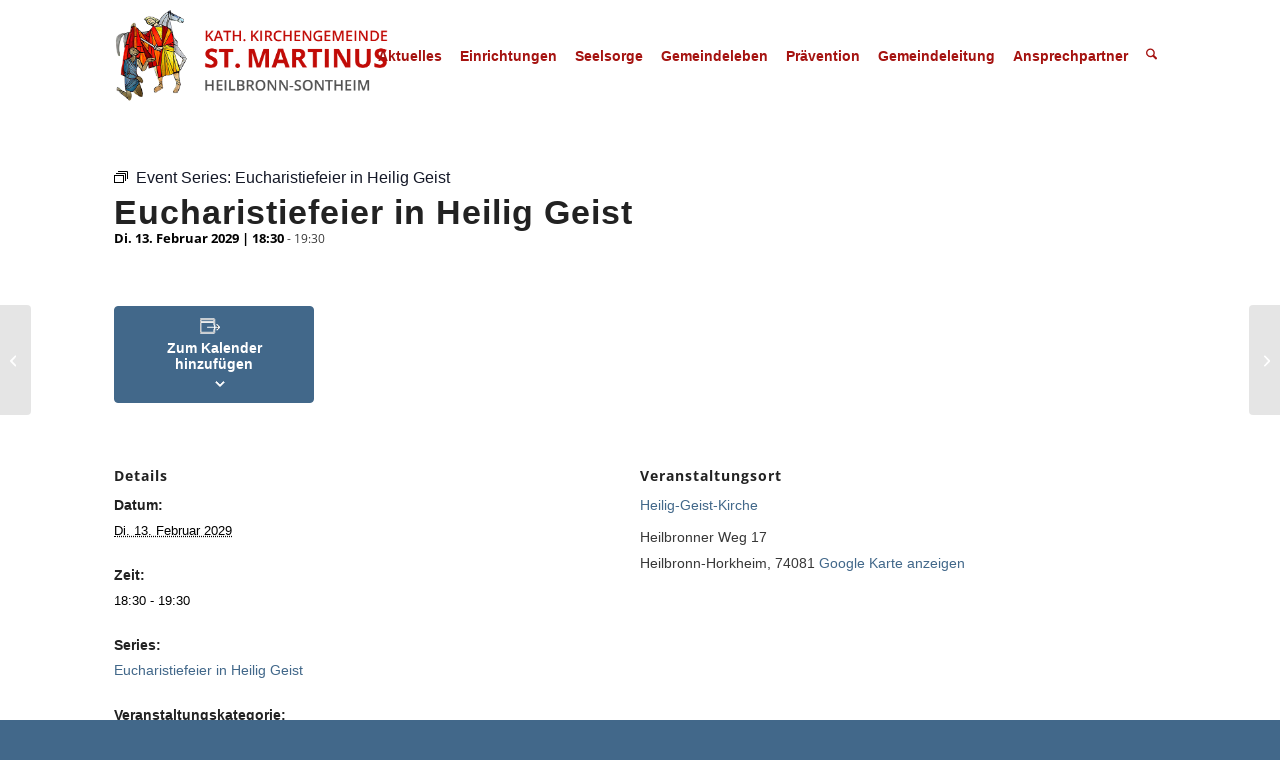

--- FILE ---
content_type: text/html; charset=UTF-8
request_url: https://martinus-hn.de/veranstaltung/eucharistiefeier-10/2029-02-13/
body_size: 120565
content:
<!DOCTYPE html>
<html lang="de" class="html_stretched responsive av-preloader-disabled  html_header_top html_logo_left html_main_nav_header html_menu_right html_custom html_header_sticky html_header_shrinking html_mobile_menu_tablet html_header_searchicon html_content_align_center html_header_unstick_top_disabled html_header_stretch_disabled html_minimal_header html_av-overlay-full html_av-submenu-noclone html_entry_id_10008272 av-cookies-no-cookie-consent av-no-preview av-default-lightbox html_text_menu_active av-mobile-menu-switch-default">
<head>
<meta charset="UTF-8" />
<meta name="robots" content="index, follow" />


<!-- mobile setting -->
<meta name="viewport" content="width=device-width, initial-scale=1">

<!-- Scripts/CSS and wp_head hook -->
<title>Veranstaltungen für Februar 2029 &#8211; St. Martinus Heilbronn-Sontheim</title>
<link rel='stylesheet' id='tribe-events-views-v2-bootstrap-datepicker-styles-css' href='https://martinus-hn.de/wp-content/plugins/the-events-calendar/vendor/bootstrap-datepicker/css/bootstrap-datepicker.standalone.min.css?ver=6.10.2' type='text/css' media='all' />
<link rel='stylesheet' id='tec-variables-skeleton-css' href='https://martinus-hn.de/wp-content/plugins/the-events-calendar/common/src/resources/css/variables-skeleton.min.css?ver=6.5.2' type='text/css' media='all' />
<link rel='stylesheet' id='tribe-common-skeleton-style-css' href='https://martinus-hn.de/wp-content/plugins/the-events-calendar/common/src/resources/css/common-skeleton.min.css?ver=6.5.2' type='text/css' media='all' />
<link rel='stylesheet' id='tribe-tooltipster-css-css' href='https://martinus-hn.de/wp-content/plugins/the-events-calendar/common/vendor/tooltipster/tooltipster.bundle.min.css?ver=6.5.2' type='text/css' media='all' />
<link rel='stylesheet' id='tribe-events-views-v2-skeleton-css' href='https://martinus-hn.de/wp-content/plugins/the-events-calendar/src/resources/css/views-skeleton.min.css?ver=6.10.2' type='text/css' media='all' />
<link rel='stylesheet' id='tec-variables-full-css' href='https://martinus-hn.de/wp-content/plugins/the-events-calendar/common/src/resources/css/variables-full.min.css?ver=6.5.2' type='text/css' media='all' />
<link rel='stylesheet' id='tribe-common-full-style-css' href='https://martinus-hn.de/wp-content/plugins/the-events-calendar/common/src/resources/css/common-full.min.css?ver=6.5.2' type='text/css' media='all' />
<link rel='stylesheet' id='tribe-events-views-v2-full-css' href='https://martinus-hn.de/wp-content/plugins/the-events-calendar/src/resources/css/views-full.min.css?ver=6.10.2' type='text/css' media='all' />
<link rel='stylesheet' id='tribe-events-views-v2-print-css' href='https://martinus-hn.de/wp-content/plugins/the-events-calendar/src/resources/css/views-print.min.css?ver=6.10.2' type='text/css' media='print' />
<link rel='stylesheet' id='tribe-events-pro-views-v2-print-css' href='https://martinus-hn.de/wp-content/plugins/events-calendar-pro/src/resources/css/views-print.min.css?ver=7.4.2' type='text/css' media='print' />
<meta name='robots' content='max-image-preview:large' />
<link rel='dns-prefetch' href='//connect.facebook.net' />
<link rel="alternate" type="application/rss+xml" title="St. Martinus Heilbronn-Sontheim &raquo; Feed" href="https://martinus-hn.de/feed/" />
<link rel="alternate" type="application/rss+xml" title="St. Martinus Heilbronn-Sontheim &raquo; Kommentar-Feed" href="https://martinus-hn.de/comments/feed/" />
<link rel="alternate" type="text/calendar" title="St. Martinus Heilbronn-Sontheim &raquo; iCal Feed" href="https://martinus-hn.de/kalender/?ical=1" />
<link rel="alternate" title="oEmbed (JSON)" type="application/json+oembed" href="https://martinus-hn.de/wp-json/oembed/1.0/embed?url=https%3A%2F%2Fmartinus-hn.de%2Fveranstaltung%2Feucharistiefeier-10%2F2029-02-13%2F" />
<link rel="alternate" title="oEmbed (XML)" type="text/xml+oembed" href="https://martinus-hn.de/wp-json/oembed/1.0/embed?url=https%3A%2F%2Fmartinus-hn.de%2Fveranstaltung%2Feucharistiefeier-10%2F2029-02-13%2F&#038;format=xml" />
<style id='wp-img-auto-sizes-contain-inline-css' type='text/css'>
img:is([sizes=auto i],[sizes^="auto," i]){contain-intrinsic-size:3000px 1500px}
/*# sourceURL=wp-img-auto-sizes-contain-inline-css */
</style>
<link rel='stylesheet' id='avia-grid-css' href='https://martinus-hn.de/wp-content/themes/webvisio-main/css/grid.css?ver=7.1.1' type='text/css' media='all' />
<link rel='stylesheet' id='avia-base-css' href='https://martinus-hn.de/wp-content/themes/webvisio-main/css/base.css?ver=7.1.1' type='text/css' media='all' />
<link rel='stylesheet' id='avia-layout-css' href='https://martinus-hn.de/wp-content/themes/webvisio-main/css/layout.css?ver=7.1.1' type='text/css' media='all' />
<link rel='stylesheet' id='avia-module-audioplayer-css' href='https://martinus-hn.de/wp-content/themes/webvisio-main/config-templatebuilder/avia-shortcodes/audio-player/audio-player.css?ver=7.1.1' type='text/css' media='all' />
<link rel='stylesheet' id='avia-module-blog-css' href='https://martinus-hn.de/wp-content/themes/webvisio-main/config-templatebuilder/avia-shortcodes/blog/blog.css?ver=7.1.1' type='text/css' media='all' />
<link rel='stylesheet' id='avia-module-postslider-css' href='https://martinus-hn.de/wp-content/themes/webvisio-main/config-templatebuilder/avia-shortcodes/postslider/postslider.css?ver=7.1.1' type='text/css' media='all' />
<link rel='stylesheet' id='avia-module-button-css' href='https://martinus-hn.de/wp-content/themes/webvisio-main/config-templatebuilder/avia-shortcodes/buttons/buttons.css?ver=7.1.1' type='text/css' media='all' />
<link rel='stylesheet' id='avia-module-buttonrow-css' href='https://martinus-hn.de/wp-content/themes/webvisio-main/config-templatebuilder/avia-shortcodes/buttonrow/buttonrow.css?ver=7.1.1' type='text/css' media='all' />
<link rel='stylesheet' id='avia-module-button-fullwidth-css' href='https://martinus-hn.de/wp-content/themes/webvisio-main/config-templatebuilder/avia-shortcodes/buttons_fullwidth/buttons_fullwidth.css?ver=7.1.1' type='text/css' media='all' />
<link rel='stylesheet' id='avia-module-catalogue-css' href='https://martinus-hn.de/wp-content/themes/webvisio-main/config-templatebuilder/avia-shortcodes/catalogue/catalogue.css?ver=7.1.1' type='text/css' media='all' />
<link rel='stylesheet' id='avia-module-comments-css' href='https://martinus-hn.de/wp-content/themes/webvisio-main/config-templatebuilder/avia-shortcodes/comments/comments.css?ver=7.1.1' type='text/css' media='all' />
<link rel='stylesheet' id='avia-module-contact-css' href='https://martinus-hn.de/wp-content/themes/webvisio-main/config-templatebuilder/avia-shortcodes/contact/contact.css?ver=7.1.1' type='text/css' media='all' />
<link rel='stylesheet' id='avia-module-slideshow-css' href='https://martinus-hn.de/wp-content/themes/webvisio-main/config-templatebuilder/avia-shortcodes/slideshow/slideshow.css?ver=7.1.1' type='text/css' media='all' />
<link rel='stylesheet' id='avia-module-slideshow-contentpartner-css' href='https://martinus-hn.de/wp-content/themes/webvisio-main/config-templatebuilder/avia-shortcodes/contentslider/contentslider.css?ver=7.1.1' type='text/css' media='all' />
<link rel='stylesheet' id='avia-module-countdown-css' href='https://martinus-hn.de/wp-content/themes/webvisio-main/config-templatebuilder/avia-shortcodes/countdown/countdown.css?ver=7.1.1' type='text/css' media='all' />
<link rel='stylesheet' id='avia-module-dynamic-field-css' href='https://martinus-hn.de/wp-content/themes/webvisio-main/config-templatebuilder/avia-shortcodes/dynamic_field/dynamic_field.css?ver=7.1.1' type='text/css' media='all' />
<link rel='stylesheet' id='avia-module-events-upcoming-css' href='https://martinus-hn.de/wp-content/themes/webvisio-main/config-templatebuilder/avia-shortcodes/events_upcoming/events_upcoming.css?ver=7.1.1' type='text/css' media='all' />
<link rel='stylesheet' id='avia-module-gallery-css' href='https://martinus-hn.de/wp-content/themes/webvisio-main/config-templatebuilder/avia-shortcodes/gallery/gallery.css?ver=7.1.1' type='text/css' media='all' />
<link rel='stylesheet' id='avia-module-gallery-hor-css' href='https://martinus-hn.de/wp-content/themes/webvisio-main/config-templatebuilder/avia-shortcodes/gallery_horizontal/gallery_horizontal.css?ver=7.1.1' type='text/css' media='all' />
<link rel='stylesheet' id='avia-module-maps-css' href='https://martinus-hn.de/wp-content/themes/webvisio-main/config-templatebuilder/avia-shortcodes/google_maps/google_maps.css?ver=7.1.1' type='text/css' media='all' />
<link rel='stylesheet' id='avia-module-gridrow-css' href='https://martinus-hn.de/wp-content/themes/webvisio-main/config-templatebuilder/avia-shortcodes/grid_row/grid_row.css?ver=7.1.1' type='text/css' media='all' />
<link rel='stylesheet' id='avia-module-heading-css' href='https://martinus-hn.de/wp-content/themes/webvisio-main/config-templatebuilder/avia-shortcodes/heading/heading.css?ver=7.1.1' type='text/css' media='all' />
<link rel='stylesheet' id='avia-module-rotator-css' href='https://martinus-hn.de/wp-content/themes/webvisio-main/config-templatebuilder/avia-shortcodes/headline_rotator/headline_rotator.css?ver=7.1.1' type='text/css' media='all' />
<link rel='stylesheet' id='avia-module-hr-css' href='https://martinus-hn.de/wp-content/themes/webvisio-main/config-templatebuilder/avia-shortcodes/hr/hr.css?ver=7.1.1' type='text/css' media='all' />
<link rel='stylesheet' id='avia-module-icon-css' href='https://martinus-hn.de/wp-content/themes/webvisio-main/config-templatebuilder/avia-shortcodes/icon/icon.css?ver=7.1.1' type='text/css' media='all' />
<link rel='stylesheet' id='avia-module-icon-circles-css' href='https://martinus-hn.de/wp-content/themes/webvisio-main/config-templatebuilder/avia-shortcodes/icon_circles/icon_circles.css?ver=7.1.1' type='text/css' media='all' />
<link rel='stylesheet' id='avia-module-iconbox-css' href='https://martinus-hn.de/wp-content/themes/webvisio-main/config-templatebuilder/avia-shortcodes/iconbox/iconbox.css?ver=7.1.1' type='text/css' media='all' />
<link rel='stylesheet' id='avia-module-icongrid-css' href='https://martinus-hn.de/wp-content/themes/webvisio-main/config-templatebuilder/avia-shortcodes/icongrid/icongrid.css?ver=7.1.1' type='text/css' media='all' />
<link rel='stylesheet' id='avia-module-iconlist-css' href='https://martinus-hn.de/wp-content/themes/webvisio-main/config-templatebuilder/avia-shortcodes/iconlist/iconlist.css?ver=7.1.1' type='text/css' media='all' />
<link rel='stylesheet' id='avia-module-image-css' href='https://martinus-hn.de/wp-content/themes/webvisio-main/config-templatebuilder/avia-shortcodes/image/image.css?ver=7.1.1' type='text/css' media='all' />
<link rel='stylesheet' id='avia-module-image-diff-css' href='https://martinus-hn.de/wp-content/themes/webvisio-main/config-templatebuilder/avia-shortcodes/image_diff/image_diff.css?ver=7.1.1' type='text/css' media='all' />
<link rel='stylesheet' id='avia-module-hotspot-css' href='https://martinus-hn.de/wp-content/themes/webvisio-main/config-templatebuilder/avia-shortcodes/image_hotspots/image_hotspots.css?ver=7.1.1' type='text/css' media='all' />
<link rel='stylesheet' id='avia-module-sc-lottie-animation-css' href='https://martinus-hn.de/wp-content/themes/webvisio-main/config-templatebuilder/avia-shortcodes/lottie_animation/lottie_animation.css?ver=7.1.1' type='text/css' media='all' />
<link rel='stylesheet' id='avia-module-magazine-css' href='https://martinus-hn.de/wp-content/themes/webvisio-main/config-templatebuilder/avia-shortcodes/magazine/magazine.css?ver=7.1.1' type='text/css' media='all' />
<link rel='stylesheet' id='avia-module-masonry-css' href='https://martinus-hn.de/wp-content/themes/webvisio-main/config-templatebuilder/avia-shortcodes/masonry_entries/masonry_entries.css?ver=7.1.1' type='text/css' media='all' />
<link rel='stylesheet' id='avia-siteloader-css' href='https://martinus-hn.de/wp-content/themes/webvisio-main/css/avia-snippet-site-preloader.css?ver=7.1.1' type='text/css' media='all' />
<link rel='stylesheet' id='avia-module-menu-css' href='https://martinus-hn.de/wp-content/themes/webvisio-main/config-templatebuilder/avia-shortcodes/menu/menu.css?ver=7.1.1' type='text/css' media='all' />
<link rel='stylesheet' id='avia-module-notification-css' href='https://martinus-hn.de/wp-content/themes/webvisio-main/config-templatebuilder/avia-shortcodes/notification/notification.css?ver=7.1.1' type='text/css' media='all' />
<link rel='stylesheet' id='avia-module-numbers-css' href='https://martinus-hn.de/wp-content/themes/webvisio-main/config-templatebuilder/avia-shortcodes/numbers/numbers.css?ver=7.1.1' type='text/css' media='all' />
<link rel='stylesheet' id='avia-module-portfolio-css' href='https://martinus-hn.de/wp-content/themes/webvisio-main/config-templatebuilder/avia-shortcodes/portfolio/portfolio.css?ver=7.1.1' type='text/css' media='all' />
<link rel='stylesheet' id='avia-module-post-metadata-css' href='https://martinus-hn.de/wp-content/themes/webvisio-main/config-templatebuilder/avia-shortcodes/post_metadata/post_metadata.css?ver=7.1.1' type='text/css' media='all' />
<link rel='stylesheet' id='avia-module-progress-bar-css' href='https://martinus-hn.de/wp-content/themes/webvisio-main/config-templatebuilder/avia-shortcodes/progressbar/progressbar.css?ver=7.1.1' type='text/css' media='all' />
<link rel='stylesheet' id='avia-module-promobox-css' href='https://martinus-hn.de/wp-content/themes/webvisio-main/config-templatebuilder/avia-shortcodes/promobox/promobox.css?ver=7.1.1' type='text/css' media='all' />
<link rel='stylesheet' id='avia-sc-search-css' href='https://martinus-hn.de/wp-content/themes/webvisio-main/config-templatebuilder/avia-shortcodes/search/search.css?ver=7.1.1' type='text/css' media='all' />
<link rel='stylesheet' id='avia-module-slideshow-accordion-css' href='https://martinus-hn.de/wp-content/themes/webvisio-main/config-templatebuilder/avia-shortcodes/slideshow_accordion/slideshow_accordion.css?ver=7.1.1' type='text/css' media='all' />
<link rel='stylesheet' id='avia-module-slideshow-feature-image-css' href='https://martinus-hn.de/wp-content/themes/webvisio-main/config-templatebuilder/avia-shortcodes/slideshow_feature_image/slideshow_feature_image.css?ver=7.1.1' type='text/css' media='all' />
<link rel='stylesheet' id='avia-module-slideshow-fullsize-css' href='https://martinus-hn.de/wp-content/themes/webvisio-main/config-templatebuilder/avia-shortcodes/slideshow_fullsize/slideshow_fullsize.css?ver=7.1.1' type='text/css' media='all' />
<link rel='stylesheet' id='avia-module-slideshow-fullscreen-css' href='https://martinus-hn.de/wp-content/themes/webvisio-main/config-templatebuilder/avia-shortcodes/slideshow_fullscreen/slideshow_fullscreen.css?ver=7.1.1' type='text/css' media='all' />
<link rel='stylesheet' id='avia-module-slideshow-ls-css' href='https://martinus-hn.de/wp-content/themes/webvisio-main/config-templatebuilder/avia-shortcodes/slideshow_layerslider/slideshow_layerslider.css?ver=7.1.1' type='text/css' media='all' />
<link rel='stylesheet' id='avia-module-social-css' href='https://martinus-hn.de/wp-content/themes/webvisio-main/config-templatebuilder/avia-shortcodes/social_share/social_share.css?ver=7.1.1' type='text/css' media='all' />
<link rel='stylesheet' id='avia-module-tabsection-css' href='https://martinus-hn.de/wp-content/themes/webvisio-main/config-templatebuilder/avia-shortcodes/tab_section/tab_section.css?ver=7.1.1' type='text/css' media='all' />
<link rel='stylesheet' id='avia-module-table-css' href='https://martinus-hn.de/wp-content/themes/webvisio-main/config-templatebuilder/avia-shortcodes/table/table.css?ver=7.1.1' type='text/css' media='all' />
<link rel='stylesheet' id='avia-module-tabs-css' href='https://martinus-hn.de/wp-content/themes/webvisio-main/config-templatebuilder/avia-shortcodes/tabs/tabs.css?ver=7.1.1' type='text/css' media='all' />
<link rel='stylesheet' id='avia-module-team-css' href='https://martinus-hn.de/wp-content/themes/webvisio-main/config-templatebuilder/avia-shortcodes/team/team.css?ver=7.1.1' type='text/css' media='all' />
<link rel='stylesheet' id='avia-module-testimonials-css' href='https://martinus-hn.de/wp-content/themes/webvisio-main/config-templatebuilder/avia-shortcodes/testimonials/testimonials.css?ver=7.1.1' type='text/css' media='all' />
<link rel='stylesheet' id='avia-module-timeline-css' href='https://martinus-hn.de/wp-content/themes/webvisio-main/config-templatebuilder/avia-shortcodes/timeline/timeline.css?ver=7.1.1' type='text/css' media='all' />
<link rel='stylesheet' id='avia-module-toggles-css' href='https://martinus-hn.de/wp-content/themes/webvisio-main/config-templatebuilder/avia-shortcodes/toggles/toggles.css?ver=7.1.1' type='text/css' media='all' />
<link rel='stylesheet' id='avia-module-video-css' href='https://martinus-hn.de/wp-content/themes/webvisio-main/config-templatebuilder/avia-shortcodes/video/video.css?ver=7.1.1' type='text/css' media='all' />
<link rel='stylesheet' id='tribe-events-full-pro-calendar-style-css' href='https://martinus-hn.de/wp-content/plugins/events-calendar-pro/src/resources/css/tribe-events-pro-full.min.css?ver=7.4.2' type='text/css' media='all' />
<link rel='stylesheet' id='tribe-events-virtual-skeleton-css' href='https://martinus-hn.de/wp-content/plugins/events-calendar-pro/src/resources/css/events-virtual-skeleton.min.css?ver=1.15.8' type='text/css' media='all' />
<link rel='stylesheet' id='tribe-events-virtual-full-css' href='https://martinus-hn.de/wp-content/plugins/events-calendar-pro/src/resources/css/events-virtual-full.min.css?ver=1.15.8' type='text/css' media='all' />
<link rel='stylesheet' id='tribe-events-virtual-single-skeleton-css' href='https://martinus-hn.de/wp-content/plugins/events-calendar-pro/src/resources/css/events-virtual-single-skeleton.min.css?ver=1.15.8' type='text/css' media='all' />
<link rel='stylesheet' id='tribe-events-virtual-single-full-css' href='https://martinus-hn.de/wp-content/plugins/events-calendar-pro/src/resources/css/events-virtual-single-full.min.css?ver=1.15.8' type='text/css' media='all' />
<link rel='stylesheet' id='tec-events-pro-single-css' href='https://martinus-hn.de/wp-content/plugins/events-calendar-pro/src/resources/css/events-single.min.css?ver=7.4.2' type='text/css' media='all' />
<link rel='stylesheet' id='tribe-events-calendar-pro-style-css' href='https://martinus-hn.de/wp-content/plugins/events-calendar-pro/src/resources/css/tribe-events-pro-full.min.css?ver=7.4.2' type='text/css' media='all' />
<link rel='stylesheet' id='tribe-events-pro-mini-calendar-block-styles-css' href='https://martinus-hn.de/wp-content/plugins/events-calendar-pro/src/resources/css/tribe-events-pro-mini-calendar-block.min.css?ver=7.4.2' type='text/css' media='all' />
<link rel='stylesheet' id='tribe-events-v2-single-skeleton-css' href='https://martinus-hn.de/wp-content/plugins/the-events-calendar/src/resources/css/tribe-events-single-skeleton.min.css?ver=6.10.2' type='text/css' media='all' />
<link rel='stylesheet' id='tribe-events-v2-single-skeleton-full-css' href='https://martinus-hn.de/wp-content/plugins/the-events-calendar/src/resources/css/tribe-events-single-full.min.css?ver=6.10.2' type='text/css' media='all' />
<link rel='stylesheet' id='tribe-events-virtual-single-v2-skeleton-css' href='https://martinus-hn.de/wp-content/plugins/events-calendar-pro/src/resources/css/events-virtual-single-v2-skeleton.min.css?ver=1.15.8' type='text/css' media='all' />
<link rel='stylesheet' id='tribe-events-virtual-single-v2-full-css' href='https://martinus-hn.de/wp-content/plugins/events-calendar-pro/src/resources/css/events-virtual-single-v2-full.min.css?ver=1.15.8' type='text/css' media='all' />
<link rel='stylesheet' id='tribe-events-v2-virtual-single-block-css' href='https://martinus-hn.de/wp-content/plugins/events-calendar-pro/src/resources/css/events-virtual-single-block.min.css?ver=1.15.8' type='text/css' media='all' />
<link rel='stylesheet' id='tec-events-pro-single-style-css' href='https://martinus-hn.de/wp-content/plugins/events-calendar-pro/src/resources/css/custom-tables-v1/single.min.css?ver=7.4.2' type='text/css' media='all' />
<style id='wp-emoji-styles-inline-css' type='text/css'>

	img.wp-smiley, img.emoji {
		display: inline !important;
		border: none !important;
		box-shadow: none !important;
		height: 1em !important;
		width: 1em !important;
		margin: 0 0.07em !important;
		vertical-align: -0.1em !important;
		background: none !important;
		padding: 0 !important;
	}
/*# sourceURL=wp-emoji-styles-inline-css */
</style>
<link rel='stylesheet' id='wp-block-library-css' href='https://martinus-hn.de/wp-includes/css/dist/block-library/style.min.css?ver=6.9' type='text/css' media='all' />
<style id='global-styles-inline-css' type='text/css'>
:root{--wp--preset--aspect-ratio--square: 1;--wp--preset--aspect-ratio--4-3: 4/3;--wp--preset--aspect-ratio--3-4: 3/4;--wp--preset--aspect-ratio--3-2: 3/2;--wp--preset--aspect-ratio--2-3: 2/3;--wp--preset--aspect-ratio--16-9: 16/9;--wp--preset--aspect-ratio--9-16: 9/16;--wp--preset--color--black: #000000;--wp--preset--color--cyan-bluish-gray: #abb8c3;--wp--preset--color--white: #ffffff;--wp--preset--color--pale-pink: #f78da7;--wp--preset--color--vivid-red: #cf2e2e;--wp--preset--color--luminous-vivid-orange: #ff6900;--wp--preset--color--luminous-vivid-amber: #fcb900;--wp--preset--color--light-green-cyan: #7bdcb5;--wp--preset--color--vivid-green-cyan: #00d084;--wp--preset--color--pale-cyan-blue: #8ed1fc;--wp--preset--color--vivid-cyan-blue: #0693e3;--wp--preset--color--vivid-purple: #9b51e0;--wp--preset--color--metallic-red: #b02b2c;--wp--preset--color--maximum-yellow-red: #edae44;--wp--preset--color--yellow-sun: #eeee22;--wp--preset--color--palm-leaf: #83a846;--wp--preset--color--aero: #7bb0e7;--wp--preset--color--old-lavender: #745f7e;--wp--preset--color--steel-teal: #5f8789;--wp--preset--color--raspberry-pink: #d65799;--wp--preset--color--medium-turquoise: #4ecac2;--wp--preset--gradient--vivid-cyan-blue-to-vivid-purple: linear-gradient(135deg,rgb(6,147,227) 0%,rgb(155,81,224) 100%);--wp--preset--gradient--light-green-cyan-to-vivid-green-cyan: linear-gradient(135deg,rgb(122,220,180) 0%,rgb(0,208,130) 100%);--wp--preset--gradient--luminous-vivid-amber-to-luminous-vivid-orange: linear-gradient(135deg,rgb(252,185,0) 0%,rgb(255,105,0) 100%);--wp--preset--gradient--luminous-vivid-orange-to-vivid-red: linear-gradient(135deg,rgb(255,105,0) 0%,rgb(207,46,46) 100%);--wp--preset--gradient--very-light-gray-to-cyan-bluish-gray: linear-gradient(135deg,rgb(238,238,238) 0%,rgb(169,184,195) 100%);--wp--preset--gradient--cool-to-warm-spectrum: linear-gradient(135deg,rgb(74,234,220) 0%,rgb(151,120,209) 20%,rgb(207,42,186) 40%,rgb(238,44,130) 60%,rgb(251,105,98) 80%,rgb(254,248,76) 100%);--wp--preset--gradient--blush-light-purple: linear-gradient(135deg,rgb(255,206,236) 0%,rgb(152,150,240) 100%);--wp--preset--gradient--blush-bordeaux: linear-gradient(135deg,rgb(254,205,165) 0%,rgb(254,45,45) 50%,rgb(107,0,62) 100%);--wp--preset--gradient--luminous-dusk: linear-gradient(135deg,rgb(255,203,112) 0%,rgb(199,81,192) 50%,rgb(65,88,208) 100%);--wp--preset--gradient--pale-ocean: linear-gradient(135deg,rgb(255,245,203) 0%,rgb(182,227,212) 50%,rgb(51,167,181) 100%);--wp--preset--gradient--electric-grass: linear-gradient(135deg,rgb(202,248,128) 0%,rgb(113,206,126) 100%);--wp--preset--gradient--midnight: linear-gradient(135deg,rgb(2,3,129) 0%,rgb(40,116,252) 100%);--wp--preset--font-size--small: 1rem;--wp--preset--font-size--medium: 1.125rem;--wp--preset--font-size--large: 1.75rem;--wp--preset--font-size--x-large: clamp(1.75rem, 3vw, 2.25rem);--wp--preset--spacing--20: 0.44rem;--wp--preset--spacing--30: 0.67rem;--wp--preset--spacing--40: 1rem;--wp--preset--spacing--50: 1.5rem;--wp--preset--spacing--60: 2.25rem;--wp--preset--spacing--70: 3.38rem;--wp--preset--spacing--80: 5.06rem;--wp--preset--shadow--natural: 6px 6px 9px rgba(0, 0, 0, 0.2);--wp--preset--shadow--deep: 12px 12px 50px rgba(0, 0, 0, 0.4);--wp--preset--shadow--sharp: 6px 6px 0px rgba(0, 0, 0, 0.2);--wp--preset--shadow--outlined: 6px 6px 0px -3px rgb(255, 255, 255), 6px 6px rgb(0, 0, 0);--wp--preset--shadow--crisp: 6px 6px 0px rgb(0, 0, 0);}:root { --wp--style--global--content-size: 800px;--wp--style--global--wide-size: 1130px; }:where(body) { margin: 0; }.wp-site-blocks > .alignleft { float: left; margin-right: 2em; }.wp-site-blocks > .alignright { float: right; margin-left: 2em; }.wp-site-blocks > .aligncenter { justify-content: center; margin-left: auto; margin-right: auto; }:where(.is-layout-flex){gap: 0.5em;}:where(.is-layout-grid){gap: 0.5em;}.is-layout-flow > .alignleft{float: left;margin-inline-start: 0;margin-inline-end: 2em;}.is-layout-flow > .alignright{float: right;margin-inline-start: 2em;margin-inline-end: 0;}.is-layout-flow > .aligncenter{margin-left: auto !important;margin-right: auto !important;}.is-layout-constrained > .alignleft{float: left;margin-inline-start: 0;margin-inline-end: 2em;}.is-layout-constrained > .alignright{float: right;margin-inline-start: 2em;margin-inline-end: 0;}.is-layout-constrained > .aligncenter{margin-left: auto !important;margin-right: auto !important;}.is-layout-constrained > :where(:not(.alignleft):not(.alignright):not(.alignfull)){max-width: var(--wp--style--global--content-size);margin-left: auto !important;margin-right: auto !important;}.is-layout-constrained > .alignwide{max-width: var(--wp--style--global--wide-size);}body .is-layout-flex{display: flex;}.is-layout-flex{flex-wrap: wrap;align-items: center;}.is-layout-flex > :is(*, div){margin: 0;}body .is-layout-grid{display: grid;}.is-layout-grid > :is(*, div){margin: 0;}body{padding-top: 0px;padding-right: 0px;padding-bottom: 0px;padding-left: 0px;}a:where(:not(.wp-element-button)){text-decoration: underline;}:root :where(.wp-element-button, .wp-block-button__link){background-color: #32373c;border-width: 0;color: #fff;font-family: inherit;font-size: inherit;font-style: inherit;font-weight: inherit;letter-spacing: inherit;line-height: inherit;padding-top: calc(0.667em + 2px);padding-right: calc(1.333em + 2px);padding-bottom: calc(0.667em + 2px);padding-left: calc(1.333em + 2px);text-decoration: none;text-transform: inherit;}.has-black-color{color: var(--wp--preset--color--black) !important;}.has-cyan-bluish-gray-color{color: var(--wp--preset--color--cyan-bluish-gray) !important;}.has-white-color{color: var(--wp--preset--color--white) !important;}.has-pale-pink-color{color: var(--wp--preset--color--pale-pink) !important;}.has-vivid-red-color{color: var(--wp--preset--color--vivid-red) !important;}.has-luminous-vivid-orange-color{color: var(--wp--preset--color--luminous-vivid-orange) !important;}.has-luminous-vivid-amber-color{color: var(--wp--preset--color--luminous-vivid-amber) !important;}.has-light-green-cyan-color{color: var(--wp--preset--color--light-green-cyan) !important;}.has-vivid-green-cyan-color{color: var(--wp--preset--color--vivid-green-cyan) !important;}.has-pale-cyan-blue-color{color: var(--wp--preset--color--pale-cyan-blue) !important;}.has-vivid-cyan-blue-color{color: var(--wp--preset--color--vivid-cyan-blue) !important;}.has-vivid-purple-color{color: var(--wp--preset--color--vivid-purple) !important;}.has-metallic-red-color{color: var(--wp--preset--color--metallic-red) !important;}.has-maximum-yellow-red-color{color: var(--wp--preset--color--maximum-yellow-red) !important;}.has-yellow-sun-color{color: var(--wp--preset--color--yellow-sun) !important;}.has-palm-leaf-color{color: var(--wp--preset--color--palm-leaf) !important;}.has-aero-color{color: var(--wp--preset--color--aero) !important;}.has-old-lavender-color{color: var(--wp--preset--color--old-lavender) !important;}.has-steel-teal-color{color: var(--wp--preset--color--steel-teal) !important;}.has-raspberry-pink-color{color: var(--wp--preset--color--raspberry-pink) !important;}.has-medium-turquoise-color{color: var(--wp--preset--color--medium-turquoise) !important;}.has-black-background-color{background-color: var(--wp--preset--color--black) !important;}.has-cyan-bluish-gray-background-color{background-color: var(--wp--preset--color--cyan-bluish-gray) !important;}.has-white-background-color{background-color: var(--wp--preset--color--white) !important;}.has-pale-pink-background-color{background-color: var(--wp--preset--color--pale-pink) !important;}.has-vivid-red-background-color{background-color: var(--wp--preset--color--vivid-red) !important;}.has-luminous-vivid-orange-background-color{background-color: var(--wp--preset--color--luminous-vivid-orange) !important;}.has-luminous-vivid-amber-background-color{background-color: var(--wp--preset--color--luminous-vivid-amber) !important;}.has-light-green-cyan-background-color{background-color: var(--wp--preset--color--light-green-cyan) !important;}.has-vivid-green-cyan-background-color{background-color: var(--wp--preset--color--vivid-green-cyan) !important;}.has-pale-cyan-blue-background-color{background-color: var(--wp--preset--color--pale-cyan-blue) !important;}.has-vivid-cyan-blue-background-color{background-color: var(--wp--preset--color--vivid-cyan-blue) !important;}.has-vivid-purple-background-color{background-color: var(--wp--preset--color--vivid-purple) !important;}.has-metallic-red-background-color{background-color: var(--wp--preset--color--metallic-red) !important;}.has-maximum-yellow-red-background-color{background-color: var(--wp--preset--color--maximum-yellow-red) !important;}.has-yellow-sun-background-color{background-color: var(--wp--preset--color--yellow-sun) !important;}.has-palm-leaf-background-color{background-color: var(--wp--preset--color--palm-leaf) !important;}.has-aero-background-color{background-color: var(--wp--preset--color--aero) !important;}.has-old-lavender-background-color{background-color: var(--wp--preset--color--old-lavender) !important;}.has-steel-teal-background-color{background-color: var(--wp--preset--color--steel-teal) !important;}.has-raspberry-pink-background-color{background-color: var(--wp--preset--color--raspberry-pink) !important;}.has-medium-turquoise-background-color{background-color: var(--wp--preset--color--medium-turquoise) !important;}.has-black-border-color{border-color: var(--wp--preset--color--black) !important;}.has-cyan-bluish-gray-border-color{border-color: var(--wp--preset--color--cyan-bluish-gray) !important;}.has-white-border-color{border-color: var(--wp--preset--color--white) !important;}.has-pale-pink-border-color{border-color: var(--wp--preset--color--pale-pink) !important;}.has-vivid-red-border-color{border-color: var(--wp--preset--color--vivid-red) !important;}.has-luminous-vivid-orange-border-color{border-color: var(--wp--preset--color--luminous-vivid-orange) !important;}.has-luminous-vivid-amber-border-color{border-color: var(--wp--preset--color--luminous-vivid-amber) !important;}.has-light-green-cyan-border-color{border-color: var(--wp--preset--color--light-green-cyan) !important;}.has-vivid-green-cyan-border-color{border-color: var(--wp--preset--color--vivid-green-cyan) !important;}.has-pale-cyan-blue-border-color{border-color: var(--wp--preset--color--pale-cyan-blue) !important;}.has-vivid-cyan-blue-border-color{border-color: var(--wp--preset--color--vivid-cyan-blue) !important;}.has-vivid-purple-border-color{border-color: var(--wp--preset--color--vivid-purple) !important;}.has-metallic-red-border-color{border-color: var(--wp--preset--color--metallic-red) !important;}.has-maximum-yellow-red-border-color{border-color: var(--wp--preset--color--maximum-yellow-red) !important;}.has-yellow-sun-border-color{border-color: var(--wp--preset--color--yellow-sun) !important;}.has-palm-leaf-border-color{border-color: var(--wp--preset--color--palm-leaf) !important;}.has-aero-border-color{border-color: var(--wp--preset--color--aero) !important;}.has-old-lavender-border-color{border-color: var(--wp--preset--color--old-lavender) !important;}.has-steel-teal-border-color{border-color: var(--wp--preset--color--steel-teal) !important;}.has-raspberry-pink-border-color{border-color: var(--wp--preset--color--raspberry-pink) !important;}.has-medium-turquoise-border-color{border-color: var(--wp--preset--color--medium-turquoise) !important;}.has-vivid-cyan-blue-to-vivid-purple-gradient-background{background: var(--wp--preset--gradient--vivid-cyan-blue-to-vivid-purple) !important;}.has-light-green-cyan-to-vivid-green-cyan-gradient-background{background: var(--wp--preset--gradient--light-green-cyan-to-vivid-green-cyan) !important;}.has-luminous-vivid-amber-to-luminous-vivid-orange-gradient-background{background: var(--wp--preset--gradient--luminous-vivid-amber-to-luminous-vivid-orange) !important;}.has-luminous-vivid-orange-to-vivid-red-gradient-background{background: var(--wp--preset--gradient--luminous-vivid-orange-to-vivid-red) !important;}.has-very-light-gray-to-cyan-bluish-gray-gradient-background{background: var(--wp--preset--gradient--very-light-gray-to-cyan-bluish-gray) !important;}.has-cool-to-warm-spectrum-gradient-background{background: var(--wp--preset--gradient--cool-to-warm-spectrum) !important;}.has-blush-light-purple-gradient-background{background: var(--wp--preset--gradient--blush-light-purple) !important;}.has-blush-bordeaux-gradient-background{background: var(--wp--preset--gradient--blush-bordeaux) !important;}.has-luminous-dusk-gradient-background{background: var(--wp--preset--gradient--luminous-dusk) !important;}.has-pale-ocean-gradient-background{background: var(--wp--preset--gradient--pale-ocean) !important;}.has-electric-grass-gradient-background{background: var(--wp--preset--gradient--electric-grass) !important;}.has-midnight-gradient-background{background: var(--wp--preset--gradient--midnight) !important;}.has-small-font-size{font-size: var(--wp--preset--font-size--small) !important;}.has-medium-font-size{font-size: var(--wp--preset--font-size--medium) !important;}.has-large-font-size{font-size: var(--wp--preset--font-size--large) !important;}.has-x-large-font-size{font-size: var(--wp--preset--font-size--x-large) !important;}
/*# sourceURL=global-styles-inline-css */
</style>

<link rel='stylesheet' id='tribe-events-v2-single-blocks-css' href='https://martinus-hn.de/wp-content/plugins/the-events-calendar/src/resources/css/tribe-events-single-blocks.min.css?ver=6.10.2' type='text/css' media='all' />
<link rel='stylesheet' id='cryptx-styles-css' href='https://martinus-hn.de/wp-content/plugins/cryptx/css/cryptx.css?ver=4.0.10' type='text/css' media='all' />
<link rel='stylesheet' id='tribe-events-block-event-venue-css' href='https://martinus-hn.de/wp-content/plugins/the-events-calendar/src/resources/css/app/event-venue/frontend.min.css?ver=6.10.2' type='text/css' media='all' />
<link rel='stylesheet' id='avia-scs-css' href='https://martinus-hn.de/wp-content/themes/webvisio-main/css/shortcodes.css?ver=7.1.1' type='text/css' media='all' />
<link rel='stylesheet' id='avia-fold-unfold-css' href='https://martinus-hn.de/wp-content/themes/webvisio-main/css/avia-snippet-fold-unfold.css?ver=7.1.1' type='text/css' media='all' />
<link rel='stylesheet' id='avia-popup-css-css' href='https://martinus-hn.de/wp-content/themes/webvisio-main/js/aviapopup/magnific-popup.min.css?ver=7.1.1' type='text/css' media='screen' />
<link rel='stylesheet' id='avia-lightbox-css' href='https://martinus-hn.de/wp-content/themes/webvisio-main/css/avia-snippet-lightbox.css?ver=7.1.1' type='text/css' media='screen' />
<link rel='stylesheet' id='avia-widget-css-css' href='https://martinus-hn.de/wp-content/themes/webvisio-main/css/avia-snippet-widget.css?ver=7.1.1' type='text/css' media='screen' />
<link rel='stylesheet' id='avia-dynamic-css' href='https://martinus-hn.de/wp-content/uploads/dynamic_avia/webvisio.css?ver=694b51a6336f3' type='text/css' media='all' />
<link rel='stylesheet' id='avia-custom-css' href='https://martinus-hn.de/wp-content/themes/webvisio-main/css/custom.css?ver=7.1.1' type='text/css' media='all' />
<link rel='stylesheet' id='avia-style-css' href='https://martinus-hn.de/wp-content/themes/webvisio-child/style.css?ver=7.1.1' type='text/css' media='all' />
<link rel='stylesheet' id='avia-events-cal-css' href='https://martinus-hn.de/wp-content/themes/webvisio-main/config-events-calendar/event-mod.css?ver=7.1.1' type='text/css' media='all' />
<script type="text/javascript" src="https://martinus-hn.de/wp-includes/js/jquery/jquery.min.js?ver=3.7.1" id="jquery-core-js"></script>
<script type="text/javascript" src="https://martinus-hn.de/wp-includes/js/jquery/jquery-migrate.min.js?ver=3.4.1" id="jquery-migrate-js"></script>
<script type="text/javascript" src="https://martinus-hn.de/wp-content/plugins/the-events-calendar/common/src/resources/js/tribe-common.min.js?ver=6.5.2" id="tribe-common-js"></script>
<script type="text/javascript" src="https://martinus-hn.de/wp-content/plugins/the-events-calendar/src/resources/js/views/breakpoints.min.js?ver=6.10.2" id="tribe-events-views-v2-breakpoints-js"></script>
<script type="text/javascript" id="cryptx-js-js-extra">
/* <![CDATA[ */
var cryptxConfig = {"iterations":"10000","keyLength":"32","ivLength":"16","saltLength":"16","cipher":"aes-256-gcm"};
//# sourceURL=cryptx-js-js-extra
/* ]]> */
</script>
<script type="text/javascript" src="https://martinus-hn.de/wp-content/plugins/cryptx/js/cryptx.min.js?ver=4.0.10" id="cryptx-js-js"></script>
<script type="text/javascript" src="https://martinus-hn.de/wp-content/themes/webvisio-main/js/avia-js.js?ver=7.1.1" id="avia-js-js"></script>
<script type="text/javascript" src="https://martinus-hn.de/wp-content/themes/webvisio-main/js/avia-compat.js?ver=7.1.1" id="avia-compat-js"></script>
<link rel="https://api.w.org/" href="https://martinus-hn.de/wp-json/" /><link rel="alternate" title="JSON" type="application/json" href="https://martinus-hn.de/wp-json/wp/v2/tribe_events/10008272" /><link rel="EditURI" type="application/rsd+xml" title="RSD" href="https://martinus-hn.de/xmlrpc.php?rsd" />
<meta name="generator" content="WordPress 6.9" />
<link rel='shortlink' href='https://martinus-hn.de/?p=10008272' />
<meta name="tec-api-version" content="v1"><meta name="tec-api-origin" content="https://martinus-hn.de"><link rel="alternate" href="https://martinus-hn.de/wp-json/tribe/events/v1/events/10008272" /><!-- Analytics by WP Statistics - https://wp-statistics.com -->

<link rel="icon" href="http://martinus-hn.de/wp-content/uploads/2019/04/Martinus_neu.png" type="image/png">
<!--[if lt IE 9]><script src="https://martinus-hn.de/wp-content/themes/webvisio-main/js/html5shiv.js"></script><![endif]--><link rel="profile" href="https://gmpg.org/xfn/11" />
<link rel="alternate" type="application/rss+xml" title="St. Martinus Heilbronn-Sontheim RSS2 Feed" href="https://martinus-hn.de/feed/" />
<link rel="pingback" href="https://martinus-hn.de/xmlrpc.php" />

<style type='text/css' media='screen'>
 #top #header_main > .container, #top #header_main > .container .main_menu  .av-main-nav > li > a, #top #header_main #menu-item-shop .cart_dropdown_link{ height:113px; line-height: 113px; }
 .html_top_nav_header .av-logo-container{ height:113px;  }
 .html_header_top.html_header_sticky #top #wrap_all #main{ padding-top:111px; } 
</style>
<script type="application/ld+json">
[{"@context":"http://schema.org","@type":"Event","name":"Eucharistiefeier in Heilig Geist","description":"","url":"https://martinus-hn.de/veranstaltung/eucharistiefeier-10/2029-02-13/","eventAttendanceMode":"https://schema.org/OfflineEventAttendanceMode","eventStatus":"https://schema.org/EventScheduled","startDate":"2029-02-13T18:30:00+01:00","endDate":"2029-02-13T19:30:00+01:00","location":{"@type":"Place","name":"Heilig-Geist-Kirche","description":"","url":"https://martinus-hn.de/veranstaltungsort/heilig-geist-horkheim/","address":{"@type":"PostalAddress","streetAddress":"Heilbronner Weg 17","addressLocality":"Heilbronn-Horkheim","postalCode":"74081"},"telephone":"","sameAs":""},"performer":"Organization"}]
</script><link rel='canonical' href='https://martinus-hn.de/veranstaltung/eucharistiefeier-10/2029-02-13/' />
<style type="text/css">
		@font-face {font-family: 'entypo-fontello-enfold'; font-weight: normal; font-style: normal; font-display: auto;
		src: url('https://martinus-hn.de/wp-content/themes/webvisio-main/config-templatebuilder/avia-template-builder/assets/fonts/entypo-fontello-enfold/entypo-fontello-enfold.woff2') format('woff2'),
		url('https://martinus-hn.de/wp-content/themes/webvisio-main/config-templatebuilder/avia-template-builder/assets/fonts/entypo-fontello-enfold/entypo-fontello-enfold.woff') format('woff'),
		url('https://martinus-hn.de/wp-content/themes/webvisio-main/config-templatebuilder/avia-template-builder/assets/fonts/entypo-fontello-enfold/entypo-fontello-enfold.ttf') format('truetype'),
		url('https://martinus-hn.de/wp-content/themes/webvisio-main/config-templatebuilder/avia-template-builder/assets/fonts/entypo-fontello-enfold/entypo-fontello-enfold.svg#entypo-fontello-enfold') format('svg'),
		url('https://martinus-hn.de/wp-content/themes/webvisio-main/config-templatebuilder/avia-template-builder/assets/fonts/entypo-fontello-enfold/entypo-fontello-enfold.eot'),
		url('https://martinus-hn.de/wp-content/themes/webvisio-main/config-templatebuilder/avia-template-builder/assets/fonts/entypo-fontello-enfold/entypo-fontello-enfold.eot?#iefix') format('embedded-opentype');
		}

		#top .avia-font-entypo-fontello-enfold, body .avia-font-entypo-fontello-enfold, html body [data-av_iconfont='entypo-fontello-enfold']:before{ font-family: 'entypo-fontello-enfold'; }
		
		@font-face {font-family: 'entypo-fontello'; font-weight: normal; font-style: normal; font-display: auto;
		src: url('https://martinus-hn.de/wp-content/themes/webvisio-main/config-templatebuilder/avia-template-builder/assets/fonts/entypo-fontello/entypo-fontello.woff2') format('woff2'),
		url('https://martinus-hn.de/wp-content/themes/webvisio-main/config-templatebuilder/avia-template-builder/assets/fonts/entypo-fontello/entypo-fontello.woff') format('woff'),
		url('https://martinus-hn.de/wp-content/themes/webvisio-main/config-templatebuilder/avia-template-builder/assets/fonts/entypo-fontello/entypo-fontello.ttf') format('truetype'),
		url('https://martinus-hn.de/wp-content/themes/webvisio-main/config-templatebuilder/avia-template-builder/assets/fonts/entypo-fontello/entypo-fontello.svg#entypo-fontello') format('svg'),
		url('https://martinus-hn.de/wp-content/themes/webvisio-main/config-templatebuilder/avia-template-builder/assets/fonts/entypo-fontello/entypo-fontello.eot'),
		url('https://martinus-hn.de/wp-content/themes/webvisio-main/config-templatebuilder/avia-template-builder/assets/fonts/entypo-fontello/entypo-fontello.eot?#iefix') format('embedded-opentype');
		}

		#top .avia-font-entypo-fontello, body .avia-font-entypo-fontello, html body [data-av_iconfont='entypo-fontello']:before{ font-family: 'entypo-fontello'; }
		
		@font-face {font-family: 'justice'; font-weight: normal; font-style: normal; font-display: auto;
		src: url('https://martinus-hn.de/wp-content/uploads/avia_fonts/justice/justice.woff2') format('woff2'),
		url('https://martinus-hn.de/wp-content/uploads/avia_fonts/justice/justice.woff') format('woff'),
		url('https://martinus-hn.de/wp-content/uploads/avia_fonts/justice/justice.ttf') format('truetype'),
		url('https://martinus-hn.de/wp-content/uploads/avia_fonts/justice/justice.svg#justice') format('svg'),
		url('https://martinus-hn.de/wp-content/uploads/avia_fonts/justice/justice.eot'),
		url('https://martinus-hn.de/wp-content/uploads/avia_fonts/justice/justice.eot?#iefix') format('embedded-opentype');
		}

		#top .avia-font-justice, body .avia-font-justice, html body [data-av_iconfont='justice']:before{ font-family: 'justice'; }
		</style>

<!--
Debugging Info for Theme support: 

Theme: Enfold
Version: 7.1.1
Installed: webvisio-main
AviaFramework Version: 5.6
AviaBuilder Version: 6.0
aviaElementManager Version: 1.0.1
- - - - - - - - - - -
ChildTheme: webvisio
ChildTheme Version: 1.0
ChildTheme Installed: webvisio-main

- - - - - - - - - - -
ML:256-PU:125-PLA:9
WP:6.9
Compress: CSS:disabled - JS:disabled
Updates: disabled
PLAu:8
-->
</head>

<body id="top" class="wp-singular tribe_events-template-default single single-tribe_events postid-10008272 wp-theme-webvisio-main wp-child-theme-webvisio-child stretched no_sidebar_border rtl_columns av-curtain-numeric opensans-custom opensans tribe-no-js page-template-webvisio tribe-filter-live avia-responsive-images-support events-single tribe-events-style-full tribe-events-style-theme" itemscope="itemscope" itemtype="https://schema.org/WebPage" >

	
	<div id='wrap_all'>

	
<header id='header' class='all_colors header_color light_bg_color  av_header_top av_logo_left av_main_nav_header av_menu_right av_custom av_header_sticky av_header_shrinking av_header_stretch_disabled av_mobile_menu_tablet av_header_searchicon av_header_unstick_top_disabled av_minimal_header av_bottom_nav_disabled  av_header_border_disabled' aria-label="Header" data-av_shrink_factor='50' role="banner" itemscope="itemscope" itemtype="https://schema.org/WPHeader" >

		<div  id='header_main' class='container_wrap container_wrap_logo'>

        <div class='container av-logo-container'><div class='inner-container'><span class='logo avia-standard-logo'><a href='https://martinus-hn.de/' class='' aria-label='St. Martinus Heilbronn-Sontheim' ><img src="https://martinus-hn.de/wp-content/uploads/2019/04/Logo-St-Martinus-Heilbronn-Sontheim-4.png" srcset="https://martinus-hn.de/wp-content/uploads/2019/04/Logo-St-Martinus-Heilbronn-Sontheim-4.png 828w, https://martinus-hn.de/wp-content/uploads/2019/04/Logo-St-Martinus-Heilbronn-Sontheim-4-300x123.png 300w, https://martinus-hn.de/wp-content/uploads/2019/04/Logo-St-Martinus-Heilbronn-Sontheim-4-768x316.png 768w, https://martinus-hn.de/wp-content/uploads/2019/04/Logo-St-Martinus-Heilbronn-Sontheim-4-705x290.png 705w, https://martinus-hn.de/wp-content/uploads/2019/04/Logo-St-Martinus-Heilbronn-Sontheim-4-450x185.png 450w" sizes="(max-width: 828px) 100vw, 828px" height="100" width="300" alt='St. Martinus Heilbronn-Sontheim' title='' /></a></span><nav class='main_menu' data-selectname='Wähle eine Seite'  role="navigation" itemscope="itemscope" itemtype="https://schema.org/SiteNavigationElement" ><div class="avia-menu av-main-nav-wrap"><ul role="menu" class="menu av-main-nav" id="avia-menu"><li role="menuitem" id="menu-item-13019" class="menu-item menu-item-type-custom menu-item-object-custom menu-item-has-children menu-item-top-level menu-item-top-level-1"><a href="#" itemprop="url" tabindex="0"><span class="avia-bullet"></span><span class="avia-menu-text">Aktuelles</span><span class="avia-menu-fx"><span class="avia-arrow-wrap"><span class="avia-arrow"></span></span></span></a>


<ul class="sub-menu">
	<li role="menuitem" id="menu-item-13026" class="menu-item menu-item-type-post_type menu-item-object-page"><a href="https://martinus-hn.de/gottesdienste/" itemprop="url" tabindex="0"><span class="avia-bullet"></span><span class="avia-menu-text">Gottesdienste</span></a></li>
	<li role="menuitem" id="menu-item-13025" class="menu-item menu-item-type-custom menu-item-object-custom"><a href="http://martinus-hn.de/kalender/" itemprop="url" tabindex="0"><span class="avia-bullet"></span><span class="avia-menu-text">Kalender</span></a></li>
	<li role="menuitem" id="menu-item-13078" class="menu-item menu-item-type-post_type menu-item-object-page"><a href="https://martinus-hn.de/kirchenblatt-und-gemeindebrief/" itemprop="url" tabindex="0"><span class="avia-bullet"></span><span class="avia-menu-text">Kirchenblatt und Gemeindebrief</span></a></li>
	<li role="menuitem" id="menu-item-13384" class="menu-item menu-item-type-post_type menu-item-object-page"><a href="https://martinus-hn.de/berichte-und-meldungen/" itemprop="url" tabindex="0"><span class="avia-bullet"></span><span class="avia-menu-text">Berichte und Meldungen</span></a></li>
	<li role="menuitem" id="menu-item-28984" class="menu-item menu-item-type-post_type menu-item-object-page"><a href="https://martinus-hn.de/sternsingeraktion/" itemprop="url" tabindex="0"><span class="avia-bullet"></span><span class="avia-menu-text">Sternsingeraktion</span></a></li>
</ul>
</li>
<li role="menuitem" id="menu-item-13020" class="menu-item menu-item-type-custom menu-item-object-custom menu-item-has-children menu-item-top-level menu-item-top-level-2"><a href="#" itemprop="url" tabindex="0"><span class="avia-bullet"></span><span class="avia-menu-text">Einrichtungen</span><span class="avia-menu-fx"><span class="avia-arrow-wrap"><span class="avia-arrow"></span></span></span></a>


<ul class="sub-menu">
	<li role="menuitem" id="menu-item-13082" class="menu-item menu-item-type-post_type menu-item-object-page"><a href="https://martinus-hn.de/kirchen/" itemprop="url" tabindex="0"><span class="avia-bullet"></span><span class="avia-menu-text">Kirchen</span></a></li>
	<li role="menuitem" id="menu-item-13083" class="menu-item menu-item-type-post_type menu-item-object-page"><a href="https://martinus-hn.de/gemeindehaeuser/" itemprop="url" tabindex="0"><span class="avia-bullet"></span><span class="avia-menu-text">Gemeindehäuser</span></a></li>
	<li role="menuitem" id="menu-item-13085" class="menu-item menu-item-type-post_type menu-item-object-page"><a href="https://martinus-hn.de/pfarrbuero/" itemprop="url" tabindex="0"><span class="avia-bullet"></span><span class="avia-menu-text">Pfarrbüro</span></a></li>
	<li role="menuitem" id="menu-item-13086" class="menu-item menu-item-type-post_type menu-item-object-page"><a href="https://martinus-hn.de/kindertagesstaetten/" itemprop="url" tabindex="0"><span class="avia-bullet"></span><span class="avia-menu-text">Kindertagesstätten</span></a></li>
	<li role="menuitem" id="menu-item-13084" class="menu-item menu-item-type-post_type menu-item-object-page"><a href="https://martinus-hn.de/pfarrbuecherei/" itemprop="url" tabindex="0"><span class="avia-bullet"></span><span class="avia-menu-text">Pfarrbücherei</span></a></li>
</ul>
</li>
<li role="menuitem" id="menu-item-13021" class="menu-item menu-item-type-custom menu-item-object-custom menu-item-has-children menu-item-top-level menu-item-top-level-3"><a href="#" itemprop="url" tabindex="0"><span class="avia-bullet"></span><span class="avia-menu-text">Seelsorge</span><span class="avia-menu-fx"><span class="avia-arrow-wrap"><span class="avia-arrow"></span></span></span></a>


<ul class="sub-menu">
	<li role="menuitem" id="menu-item-13087" class="menu-item menu-item-type-post_type menu-item-object-page"><a href="https://martinus-hn.de/taufe/" itemprop="url" tabindex="0"><span class="avia-bullet"></span><span class="avia-menu-text">Taufe</span></a></li>
	<li role="menuitem" id="menu-item-13088" class="menu-item menu-item-type-post_type menu-item-object-page"><a href="https://martinus-hn.de/erstkommunion/" itemprop="url" tabindex="0"><span class="avia-bullet"></span><span class="avia-menu-text">Erstkommunion</span></a></li>
	<li role="menuitem" id="menu-item-13089" class="menu-item menu-item-type-post_type menu-item-object-page"><a href="https://martinus-hn.de/firmung/" itemprop="url" tabindex="0"><span class="avia-bullet"></span><span class="avia-menu-text">Firmung</span></a></li>
	<li role="menuitem" id="menu-item-13090" class="menu-item menu-item-type-post_type menu-item-object-page"><a href="https://martinus-hn.de/ehe-und-jubilaeen/" itemprop="url" tabindex="0"><span class="avia-bullet"></span><span class="avia-menu-text">Ehe und Jubiläen</span></a></li>
	<li role="menuitem" id="menu-item-13091" class="menu-item menu-item-type-post_type menu-item-object-page"><a href="https://martinus-hn.de/krankensalbung/" itemprop="url" tabindex="0"><span class="avia-bullet"></span><span class="avia-menu-text">Krankensalbung</span></a></li>
	<li role="menuitem" id="menu-item-13093" class="menu-item menu-item-type-post_type menu-item-object-page"><a href="https://martinus-hn.de/trauerfall-beerdigung/" itemprop="url" tabindex="0"><span class="avia-bullet"></span><span class="avia-menu-text">Trauerfall/Beerdigung</span></a></li>
	<li role="menuitem" id="menu-item-13094" class="menu-item menu-item-type-post_type menu-item-object-page"><a href="https://martinus-hn.de/versoehnung-beichte/" itemprop="url" tabindex="0"><span class="avia-bullet"></span><span class="avia-menu-text">Versöhnung/Beichte</span></a></li>
	<li role="menuitem" id="menu-item-13092" class="menu-item menu-item-type-post_type menu-item-object-page"><a href="https://martinus-hn.de/krankenkommunion/" itemprop="url" tabindex="0"><span class="avia-bullet"></span><span class="avia-menu-text">Hauskommunion</span></a></li>
	<li role="menuitem" id="menu-item-13105" class="menu-item menu-item-type-post_type menu-item-object-page"><a href="https://martinus-hn.de/besuchsdienste/" itemprop="url" tabindex="0"><span class="avia-bullet"></span><span class="avia-menu-text">Besuchsdienste</span></a></li>
	<li role="menuitem" id="menu-item-13095" class="menu-item menu-item-type-post_type menu-item-object-page"><a href="https://martinus-hn.de/gespraeche/" itemprop="url" tabindex="0"><span class="avia-bullet"></span><span class="avia-menu-text">Gespräche</span></a></li>
</ul>
</li>
<li role="menuitem" id="menu-item-13022" class="menu-item menu-item-type-custom menu-item-object-custom menu-item-has-children menu-item-top-level menu-item-top-level-4"><a href="#" itemprop="url" tabindex="0"><span class="avia-bullet"></span><span class="avia-menu-text">Gemeindeleben</span><span class="avia-menu-fx"><span class="avia-arrow-wrap"><span class="avia-arrow"></span></span></span></a>


<ul class="sub-menu">
	<li role="menuitem" id="menu-item-13096" class="menu-item menu-item-type-post_type menu-item-object-page"><a href="https://martinus-hn.de/kinder-und-junge-familien/" itemprop="url" tabindex="0"><span class="avia-bullet"></span><span class="avia-menu-text">Kinder und junge Familien</span></a></li>
	<li role="menuitem" id="menu-item-13097" class="menu-item menu-item-type-post_type menu-item-object-page"><a href="https://martinus-hn.de/ministranten/" itemprop="url" tabindex="0"><span class="avia-bullet"></span><span class="avia-menu-text">Ministranten</span></a></li>
	<li role="menuitem" id="menu-item-13098" class="menu-item menu-item-type-post_type menu-item-object-page"><a href="https://martinus-hn.de/senioren/" itemprop="url" tabindex="0"><span class="avia-bullet"></span><span class="avia-menu-text">Senioren</span></a></li>
	<li role="menuitem" id="menu-item-13099" class="menu-item menu-item-type-post_type menu-item-object-page"><a href="https://martinus-hn.de/oekumene/" itemprop="url" tabindex="0"><span class="avia-bullet"></span><span class="avia-menu-text">Ökumene</span></a></li>
	<li role="menuitem" id="menu-item-13380" class="menu-item menu-item-type-post_type menu-item-object-page menu-item-has-children"><a href="https://martinus-hn.de/musik-und-mehr/" itemprop="url" tabindex="0"><span class="avia-bullet"></span><span class="avia-menu-text">Musik und mehr</span></a>
	<ul class="sub-menu">
		<li role="menuitem" id="menu-item-13100" class="menu-item menu-item-type-post_type menu-item-object-page"><a href="https://martinus-hn.de/musikkapelle-st-martinus/" itemprop="url" tabindex="0"><span class="avia-bullet"></span><span class="avia-menu-text">Musikkapelle St. Martinus</span></a></li>
		<li role="menuitem" id="menu-item-13282" class="menu-item menu-item-type-post_type menu-item-object-page"><a href="https://martinus-hn.de/kirchenchor-caecilia/" itemprop="url" tabindex="0"><span class="avia-bullet"></span><span class="avia-menu-text">Kirchenchor Cäcilia</span></a></li>
		<li role="menuitem" id="menu-item-13101" class="menu-item menu-item-type-post_type menu-item-object-page"><a href="https://martinus-hn.de/heilig-geist-chor-horkheim/" itemprop="url" tabindex="0"><span class="avia-bullet"></span><span class="avia-menu-text">Heilig-Geist-Chor Horkheim</span></a></li>
		<li role="menuitem" id="menu-item-13103" class="menu-item menu-item-type-post_type menu-item-object-page"><a href="https://martinus-hn.de/offenes-singen/" itemprop="url" tabindex="0"><span class="avia-bullet"></span><span class="avia-menu-text">Offenes Singen</span></a></li>
	</ul>
</li>
	<li role="menuitem" id="menu-item-13104" class="menu-item menu-item-type-post_type menu-item-object-page"><a href="https://martinus-hn.de/weltkirchliches-engagement/" itemprop="url" tabindex="0"><span class="avia-bullet"></span><span class="avia-menu-text">Weltkirchliches Engagement</span></a></li>
	<li role="menuitem" id="menu-item-13375" class="menu-item menu-item-type-post_type menu-item-object-page menu-item-has-children"><a href="https://martinus-hn.de/kirchliche-verbaende/" itemprop="url" tabindex="0"><span class="avia-bullet"></span><span class="avia-menu-text">Kirchliche Verbände</span></a>
	<ul class="sub-menu">
		<li role="menuitem" id="menu-item-13106" class="menu-item menu-item-type-post_type menu-item-object-page"><a href="https://martinus-hn.de/kolping/" itemprop="url" tabindex="0"><span class="avia-bullet"></span><span class="avia-menu-text">Kolping</span></a></li>
		<li role="menuitem" id="menu-item-13107" class="menu-item menu-item-type-post_type menu-item-object-page"><a href="https://martinus-hn.de/kab/" itemprop="url" tabindex="0"><span class="avia-bullet"></span><span class="avia-menu-text">KAB</span></a></li>
	</ul>
</li>
	<li role="menuitem" id="menu-item-14569" class="menu-item menu-item-type-post_type menu-item-object-page"><a href="https://martinus-hn.de/bibel-teilen/" itemprop="url" tabindex="0"><span class="avia-bullet"></span><span class="avia-menu-text">Bibel teilen</span></a></li>
</ul>
</li>
<li role="menuitem" id="menu-item-26992" class="menu-item menu-item-type-custom menu-item-object-custom menu-item-has-children menu-item-top-level menu-item-top-level-5"><a href="#" itemprop="url" tabindex="0"><span class="avia-bullet"></span><span class="avia-menu-text">Prävention</span><span class="avia-menu-fx"><span class="avia-arrow-wrap"><span class="avia-arrow"></span></span></span></a>


<ul class="sub-menu">
	<li role="menuitem" id="menu-item-26995" class="menu-item menu-item-type-post_type menu-item-object-page"><a href="https://martinus-hn.de/schutzkonzept/" itemprop="url" tabindex="0"><span class="avia-bullet"></span><span class="avia-menu-text">Schutzkonzept</span></a></li>
	<li role="menuitem" id="menu-item-26994" class="menu-item menu-item-type-post_type menu-item-object-page"><a href="https://martinus-hn.de/kontaktadressen/" itemprop="url" tabindex="0"><span class="avia-bullet"></span><span class="avia-menu-text">Kontaktadressen</span></a></li>
	<li role="menuitem" id="menu-item-26993" class="menu-item menu-item-type-post_type menu-item-object-page"><a href="https://martinus-hn.de/lob-tadel/" itemprop="url" tabindex="0"><span class="avia-bullet"></span><span class="avia-menu-text">Lob &#038; Tadel</span></a></li>
</ul>
</li>
<li role="menuitem" id="menu-item-13023" class="menu-item menu-item-type-custom menu-item-object-custom menu-item-has-children menu-item-top-level menu-item-top-level-6"><a href="#" itemprop="url" tabindex="0"><span class="avia-bullet"></span><span class="avia-menu-text">Gemeindeleitung</span><span class="avia-menu-fx"><span class="avia-arrow-wrap"><span class="avia-arrow"></span></span></span></a>


<ul class="sub-menu">
	<li role="menuitem" id="menu-item-13111" class="menu-item menu-item-type-post_type menu-item-object-page"><a href="https://martinus-hn.de/kirchengemeinderat/" itemprop="url" tabindex="0"><span class="avia-bullet"></span><span class="avia-menu-text">Kirchengemeinderat</span></a></li>
	<li role="menuitem" id="menu-item-13374" class="menu-item menu-item-type-post_type menu-item-object-page menu-item-has-children"><a href="https://martinus-hn.de/sachausschuesse/" itemprop="url" tabindex="0"><span class="avia-bullet"></span><span class="avia-menu-text">Sachausschüsse</span></a>
	<ul class="sub-menu">
		<li role="menuitem" id="menu-item-13117" class="menu-item menu-item-type-post_type menu-item-object-page"><a href="https://martinus-hn.de/verwaltungsausschuss/" itemprop="url" tabindex="0"><span class="avia-bullet"></span><span class="avia-menu-text">Verwaltungsausschuss</span></a></li>
		<li role="menuitem" id="menu-item-13118" class="menu-item menu-item-type-post_type menu-item-object-page"><a href="https://martinus-hn.de/ausschuss-fuer-oeffentlichkeitsarbeit/" itemprop="url" tabindex="0"><span class="avia-bullet"></span><span class="avia-menu-text">Ausschuss für Öffentlichkeitsarbeit</span></a></li>
		<li role="menuitem" id="menu-item-13377" class="menu-item menu-item-type-post_type menu-item-object-page"><a href="https://martinus-hn.de/horkheimer-runde/" itemprop="url" tabindex="0"><span class="avia-bullet"></span><span class="avia-menu-text">Horkheimer Runde</span></a></li>
		<li role="menuitem" id="menu-item-13376" class="menu-item menu-item-type-post_type menu-item-object-page"><a href="https://martinus-hn.de/sontheim-ost-ausschuss/" itemprop="url" tabindex="0"><span class="avia-bullet"></span><span class="avia-menu-text">Sontheim-Ost-Ausschuss</span></a></li>
		<li role="menuitem" id="menu-item-13947" class="menu-item menu-item-type-post_type menu-item-object-page"><a href="https://martinus-hn.de/ausschuss-kinder-und-junge-familien/" itemprop="url" tabindex="0"><span class="avia-bullet"></span><span class="avia-menu-text">Ausschuss Kinder und junge Familien</span></a></li>
		<li role="menuitem" id="menu-item-22499" class="menu-item menu-item-type-post_type menu-item-object-page"><a href="https://martinus-hn.de/ausschuss-fuer-pastorale-gemeindeentwicklung/" itemprop="url" tabindex="0"><span class="avia-bullet"></span><span class="avia-menu-text">Ausschuss für pastorale Gemeindeentwicklung</span></a></li>
	</ul>
</li>
	<li role="menuitem" id="menu-item-13122" class="menu-item menu-item-type-post_type menu-item-object-page"><a href="https://martinus-hn.de/pastorale-mitarbeiter/" itemprop="url" tabindex="0"><span class="avia-bullet"></span><span class="avia-menu-text">Pastorale Mitarbeiter:innen</span></a></li>
</ul>
</li>
<li role="menuitem" id="menu-item-13024" class="menu-item menu-item-type-custom menu-item-object-custom menu-item-has-children menu-item-top-level menu-item-top-level-7"><a href="#" itemprop="url" tabindex="0"><span class="avia-bullet"></span><span class="avia-menu-text">Ansprechpartner</span><span class="avia-menu-fx"><span class="avia-arrow-wrap"><span class="avia-arrow"></span></span></span></a>


<ul class="sub-menu">
	<li role="menuitem" id="menu-item-13119" class="menu-item menu-item-type-post_type menu-item-object-page"><a href="https://martinus-hn.de/pfarrbuero/" itemprop="url" tabindex="0"><span class="avia-bullet"></span><span class="avia-menu-text">Pfarrbüro</span></a></li>
	<li role="menuitem" id="menu-item-13112" class="menu-item menu-item-type-post_type menu-item-object-page"><a href="https://martinus-hn.de/pastorale-mitarbeiter/" itemprop="url" tabindex="0"><span class="avia-bullet"></span><span class="avia-menu-text">Pastorale Mitarbeiter:innen</span></a></li>
	<li role="menuitem" id="menu-item-13121" class="menu-item menu-item-type-post_type menu-item-object-page"><a href="https://martinus-hn.de/gewaehlte-vorsitzende/" itemprop="url" tabindex="0"><span class="avia-bullet"></span><span class="avia-menu-text">Gewählte Vorsitzende</span></a></li>
</ul>
</li>
<li id="menu-item-search" class="noMobile menu-item menu-item-search-dropdown menu-item-avia-special" role="menuitem"><a class="avia-svg-icon avia-font-svg_entypo-fontello" aria-label="Suche" href="?s=" rel="nofollow" title="Click to open the search input field" data-avia-search-tooltip="
&lt;search&gt;
	&lt;form role=&quot;search&quot; action=&quot;https://martinus-hn.de/&quot; id=&quot;searchform&quot; method=&quot;get&quot; class=&quot;&quot;&gt;
		&lt;div&gt;
&lt;span class=&#039;av_searchform_search avia-svg-icon avia-font-svg_entypo-fontello&#039; data-av_svg_icon=&#039;search&#039; data-av_iconset=&#039;svg_entypo-fontello&#039;&gt;&lt;svg version=&quot;1.1&quot; xmlns=&quot;http://www.w3.org/2000/svg&quot; width=&quot;25&quot; height=&quot;32&quot; viewBox=&quot;0 0 25 32&quot; preserveAspectRatio=&quot;xMidYMid meet&quot; aria-labelledby=&#039;av-svg-title-1&#039; aria-describedby=&#039;av-svg-desc-1&#039; role=&quot;graphics-symbol&quot; aria-hidden=&quot;true&quot;&gt;
&lt;title id=&#039;av-svg-title-1&#039;&gt;Search&lt;/title&gt;
&lt;desc id=&#039;av-svg-desc-1&#039;&gt;Search&lt;/desc&gt;
&lt;path d=&quot;M24.704 24.704q0.96 1.088 0.192 1.984l-1.472 1.472q-1.152 1.024-2.176 0l-6.080-6.080q-2.368 1.344-4.992 1.344-4.096 0-7.136-3.040t-3.040-7.136 2.88-7.008 6.976-2.912 7.168 3.040 3.072 7.136q0 2.816-1.472 5.184zM3.008 13.248q0 2.816 2.176 4.992t4.992 2.176 4.832-2.016 2.016-4.896q0-2.816-2.176-4.96t-4.992-2.144-4.832 2.016-2.016 4.832z&quot;&gt;&lt;/path&gt;
&lt;/svg&gt;&lt;/span&gt;			&lt;input type=&quot;submit&quot; value=&quot;&quot; id=&quot;searchsubmit&quot; class=&quot;button&quot; title=&quot;Enter at least 3 characters to show search results in a dropdown or click to route to search result page to show all results&quot; /&gt;
			&lt;input type=&quot;search&quot; id=&quot;s&quot; name=&quot;s&quot; value=&quot;&quot; aria-label=&#039;Suche&#039; placeholder=&#039;Suche&#039; required /&gt;
		&lt;/div&gt;
	&lt;/form&gt;
&lt;/search&gt;
" data-av_svg_icon='search' data-av_iconset='svg_entypo-fontello'><svg version="1.1" xmlns="http://www.w3.org/2000/svg" width="25" height="32" viewBox="0 0 25 32" preserveAspectRatio="xMidYMid meet" aria-labelledby='av-svg-title-2' aria-describedby='av-svg-desc-2' role="graphics-symbol" aria-hidden="true">
<title id='av-svg-title-2'>Click to open the search input field</title>
<desc id='av-svg-desc-2'>Click to open the search input field</desc>
<path d="M24.704 24.704q0.96 1.088 0.192 1.984l-1.472 1.472q-1.152 1.024-2.176 0l-6.080-6.080q-2.368 1.344-4.992 1.344-4.096 0-7.136-3.040t-3.040-7.136 2.88-7.008 6.976-2.912 7.168 3.040 3.072 7.136q0 2.816-1.472 5.184zM3.008 13.248q0 2.816 2.176 4.992t4.992 2.176 4.832-2.016 2.016-4.896q0-2.816-2.176-4.96t-4.992-2.144-4.832 2.016-2.016 4.832z"></path>
</svg><span class="avia_hidden_link_text">Suche</span></a></li><li class="av-burger-menu-main menu-item-avia-special " role="menuitem">
	        			<a href="#" aria-label="Menü" aria-hidden="false">
							<span class="av-hamburger av-hamburger--spin av-js-hamburger">
								<span class="av-hamburger-box">
						          <span class="av-hamburger-inner"></span>
						          <strong>Menü</strong>
								</span>
							</span>
							<span class="avia_hidden_link_text">Menü</span>
						</a>
	        		   </li></ul></div></nav></div> </div> 
		<!-- end container_wrap-->
		</div>
<div class="header_bg"></div>
<!-- end header -->
</header>

	<div id='main' class='all_colors' data-scroll-offset='111'>

	
		<div class='container_wrap container_wrap_first main_color fullsize'>

			<div class='container'>

				<main class='template-page content  av-content-full alpha units av-main-page'  role="main" itemprop="mainContentOfPage" >

							<article class='post-entry post-entry-type-page post-entry-10008272'  itemscope="itemscope" itemtype="https://schema.org/CreativeWork" >

			<div class="entry-content-wrapper clearfix">
                <header class="entry-content-header" aria-label="Page Content for: "></header><div class="entry-content"  itemprop="text" ><section id="tribe-events"><div class="tribe-events-before-html"></div><span class="tribe-events-ajax-loading"><img class="tribe-events-spinner-medium" src="https://martinus-hn.de/wp-content/plugins/the-events-calendar/src/resources/images/tribe-loading.gif" alt="Lade Veranstaltungen" /></span>
<div id="tribe-events-content" class="tribe-events-single">

	<p class="tribe-events-back"><a href="https://martinus-hn.de/kalender/"> &laquo; Alle Veranstaltungen</a></p>

	<!-- Notices -->
	<div  class="tribe-events-series-relationship-single-marker tribe-common" >
	<em
		class="tribe-events-series-relationship-single-marker__icon"
		aria-label="Event Series:"
		title="Event Series:"
	>
		
<svg  class="tribe-common-c-svgicon tribe-common-c-svgicon--series tribe-events-series-relationship-single-marker__icon-svg"  width="14" height="12" viewBox="0 0 14 12" fill="none" xmlns="http://www.w3.org/2000/svg">
	<title>Event Series</title>
	<rect x="0.5" y="4.5" width="9" height="7" />
	<path d="M2 2.5H11.5V10" />
	<path d="M4 0.5H13.5V8" />
</svg>
	</em>

	<span class="tribe-events-series-relationship-single-marker__prefix">
		Event Series:	</span>

	<a
		href="https://martinus-hn.de/series/eucharistiefeier-in-heilig-geist-2/"
		class="tribe-events-series-relationship-single-marker__title tribe-common-cta--alt"
	>
		<span class="tec_series_marker__title" >
			Eucharistiefeier in Heilig Geist		</span>
	</a>
</div>


			<div id="post-10008272" class="post-10008272 tribe_events type-tribe_events status-publish hentry tribe_events_cat-gottesdienst cat_gottesdienst tribe-recurring-event tribe-recurring-event-parent">
			<!-- Event featured image, but exclude link -->

			<div class='av-single-event-content'>

				<h2 class='tribe-events-single-event-title summary entry-title '>Eucharistiefeier in Heilig Geist</h2>
				<div class="tribe-events-schedule updated published tribe-clearfix">
					<h3><span class="tribe-event-date-start">Di. 13. Februar 2029 | 18:30</span> - <span class="tribe-event-time">19:30</span></h3>									</div>

				<!-- Event content -->
								<div class="tribe-events-single-event-description tribe-events-content entry-content description">
														</div><!-- .tribe-events-single-event-description -->
				<div class='av-single-event-meta-bar av-single-event-meta-bar-mobile'>
					<div class='av-single-event-meta-bar-inner'>
						<!-- Event meta  -->
												
	<div class="tribe-events-single-section tribe-events-event-meta primary tribe-clearfix">


<div class="tribe-events-meta-group tribe-events-meta-group-details">
	<h2 class="tribe-events-single-section-title"> Details </h2>
	<dl>

		
			<dt class="tribe-events-start-date-label"> Datum: </dt>
			<dd>
				<abbr class="tribe-events-abbr tribe-events-start-date published dtstart" title="2029-02-13"> Di. 13. Februar 2029 </abbr>
			</dd>

			<dt class="tribe-events-start-time-label"> Zeit: </dt>
			<dd>
				<div class="tribe-events-abbr tribe-events-start-time published dtstart" title="2029-02-13">
					<div class="tribe-recurring-event-time">18:30 - 19:30</div>									</div>
			</dd>

		
				<dt class="tec-events-pro-series-meta-detail--label">Series: </dt>
		<dd class="tec-events-pro-series-meta-detail--link">
			<a
				title="Eucharistiefeier in Heilig Geist"
				href="https://martinus-hn.de/series/eucharistiefeier-in-heilig-geist-2/"
			>
				Eucharistiefeier in Heilig Geist			</a>
		</dd>
		
		
		<dt class="tribe-events-event-categories-label">Veranstaltungskategorie:</dt> <dd class="tribe-events-event-categories"><a href="https://martinus-hn.de/kalender/kategorie/gottesdienst/" rel="tag">Gottesdienst</a></dd>
		
		
			</dl>
</div>

<div class="tribe-events-meta-group tribe-events-meta-group-venue">
	<h2 class="tribe-events-single-section-title"> Veranstaltungsort </h2>
	<dl>
				<dt
			class="tribe-common-a11y-visual-hide"
			aria-label="Veranstaltungsort name: This represents the name of the Veranstaltung Veranstaltungsort."
		>
					</dt>
		<dd class="tribe-venue"> <a href="https://martinus-hn.de/veranstaltungsort/heilig-geist-horkheim/">Heilig-Geist-Kirche</a> </dd>

					<dt
				class="tribe-common-a11y-visual-hide"
				aria-label="Veranstaltungsort address: This represents the address of the Veranstaltung Veranstaltungsort."
			>
							</dt>
			<dd class="tribe-venue-location">
				<address class="tribe-events-address">
					<span class="tribe-address">

<span class="tribe-street-address">Heilbronner Weg 17</span>
	
		<br>
		<span class="tribe-locality">Heilbronn-Horkheim</span><span class="tribe-delimiter">,</span>


	<span class="tribe-postal-code">74081</span>


</span>

											<a class="tribe-events-gmap" href="https://maps.google.com/maps?f=q&#038;source=s_q&#038;hl=en&#038;geocode=&#038;q=Heilbronner+Weg+17+Heilbronn-Horkheim+74081" title="Klicken, um Google Karte anzuzeigen" target="_blank" rel="noreferrer noopener">Google Karte anzeigen</a>									</address>
			</dd>
		
		
		
			</dl>
</div>

	</div>


											</div>		<!-- Event meta  -->
				</div>
				<div class="tribe-events tribe-common">
	<div class="tribe-events-c-subscribe-dropdown__container">
		<div class="tribe-events-c-subscribe-dropdown">
			<div class="tribe-common-c-btn-border tribe-events-c-subscribe-dropdown__button">
				<svg  class="tribe-common-c-svgicon tribe-common-c-svgicon--cal-export tribe-events-c-subscribe-dropdown__export-icon"  viewBox="0 0 23 17" xmlns="http://www.w3.org/2000/svg">
  <path fill-rule="evenodd" clip-rule="evenodd" d="M.128.896V16.13c0 .211.145.383.323.383h15.354c.179 0 .323-.172.323-.383V.896c0-.212-.144-.383-.323-.383H.451C.273.513.128.684.128.896Zm16 6.742h-.901V4.679H1.009v10.729h14.218v-3.336h.901V7.638ZM1.01 1.614h14.218v2.058H1.009V1.614Z" />
  <path d="M20.5 9.846H8.312M18.524 6.953l2.89 2.909-2.855 2.855" stroke-width="1.2" stroke-linecap="round" stroke-linejoin="round"/>
</svg>
				<button
					class="tribe-events-c-subscribe-dropdown__button-text"
					aria-expanded="false"
					aria-controls="tribe-events-subscribe-dropdown-content"
					aria-label=""
				>
					Zum Kalender hinzufügen				</button>
				<svg  class="tribe-common-c-svgicon tribe-common-c-svgicon--caret-down tribe-events-c-subscribe-dropdown__button-icon"  viewBox="0 0 10 7" xmlns="http://www.w3.org/2000/svg" aria-hidden="true"><path fill-rule="evenodd" clip-rule="evenodd" d="M1.008.609L5 4.6 8.992.61l.958.958L5 6.517.05 1.566l.958-.958z" class="tribe-common-c-svgicon__svg-fill"/></svg>
			</div>
			<div id="tribe-events-subscribe-dropdown-content" class="tribe-events-c-subscribe-dropdown__content">
				<ul class="tribe-events-c-subscribe-dropdown__list">
											
<li class="tribe-events-c-subscribe-dropdown__list-item">
	<a
		href="https://www.google.com/calendar/event?action=TEMPLATE&#038;dates=20290213T183000/20290213T193000&#038;text=Eucharistiefeier%20in%20Heilig%20Geist&#038;location=Heilig-Geist-Kirche,%20Heilbronner%20Weg%2017,%20Heilbronn-Horkheim,%2074081&#038;trp=false&#038;ctz=Europe/Berlin&#038;sprop=website:https://martinus-hn.de"
		class="tribe-events-c-subscribe-dropdown__list-item-link"
		target="_blank"
		rel="noopener noreferrer nofollow noindex"
	>
		Google Kalender	</a>
</li>
											
<li class="tribe-events-c-subscribe-dropdown__list-item">
	<a
		href="webcal://martinus-hn.de/veranstaltung/eucharistiefeier-10/2029-02-13/?ical=1"
		class="tribe-events-c-subscribe-dropdown__list-item-link"
		target="_blank"
		rel="noopener noreferrer nofollow noindex"
	>
		iCalendar	</a>
</li>
											
<li class="tribe-events-c-subscribe-dropdown__list-item">
	<a
		href="https://outlook.office.com/owa/?path=/calendar/action/compose&#038;rrv=addevent&#038;startdt=2029-02-13T18%3A30%3A00%2B01%3A00&#038;enddt=2029-02-13T19%3A30%3A00%2B01%3A00&#038;location=Heilig-Geist-Kirche,%20Heilbronner%20Weg%2017,%20Heilbronn-Horkheim,%2074081&#038;subject=Eucharistiefeier%20in%20Heilig%20Geist&#038;body"
		class="tribe-events-c-subscribe-dropdown__list-item-link"
		target="_blank"
		rel="noopener noreferrer nofollow noindex"
	>
		Outlook 365	</a>
</li>
											
<li class="tribe-events-c-subscribe-dropdown__list-item">
	<a
		href="https://outlook.live.com/owa/?path=/calendar/action/compose&#038;rrv=addevent&#038;startdt=2029-02-13T18%3A30%3A00%2B01%3A00&#038;enddt=2029-02-13T19%3A30%3A00%2B01%3A00&#038;location=Heilig-Geist-Kirche,%20Heilbronner%20Weg%2017,%20Heilbronn-Horkheim,%2074081&#038;subject=Eucharistiefeier%20in%20Heilig%20Geist&#038;body"
		class="tribe-events-c-subscribe-dropdown__list-item-link"
		target="_blank"
		rel="noopener noreferrer nofollow noindex"
	>
		Outlook Live	</a>
</li>
									</ul>
			</div>
		</div>
	</div>
</div>

				
			</div> <!-- av-single-event-content -->

			<div class='av-single-event-meta-bar av-single-event-meta-bar-desktop'>

					<div class='av-single-event-meta-bar-inner'>

					<!-- Event meta -->
											
	<div class="tribe-events-single-section tribe-events-event-meta primary tribe-clearfix">


<div class="tribe-events-meta-group tribe-events-meta-group-details">
	<h2 class="tribe-events-single-section-title"> Details </h2>
	<dl>

		
			<dt class="tribe-events-start-date-label"> Datum: </dt>
			<dd>
				<abbr class="tribe-events-abbr tribe-events-start-date published dtstart" title="2029-02-13"> Di. 13. Februar 2029 </abbr>
			</dd>

			<dt class="tribe-events-start-time-label"> Zeit: </dt>
			<dd>
				<div class="tribe-events-abbr tribe-events-start-time published dtstart" title="2029-02-13">
					<div class="tribe-recurring-event-time">18:30 - 19:30</div>									</div>
			</dd>

		
				<dt class="tec-events-pro-series-meta-detail--label">Series: </dt>
		<dd class="tec-events-pro-series-meta-detail--link">
			<a
				title="Eucharistiefeier in Heilig Geist"
				href="https://martinus-hn.de/series/eucharistiefeier-in-heilig-geist-2/"
			>
				Eucharistiefeier in Heilig Geist			</a>
		</dd>
		
		
		<dt class="tribe-events-event-categories-label">Veranstaltungskategorie:</dt> <dd class="tribe-events-event-categories"><a href="https://martinus-hn.de/kalender/kategorie/gottesdienst/" rel="tag">Gottesdienst</a></dd>
		
		
			</dl>
</div>

<div class="tribe-events-meta-group tribe-events-meta-group-venue">
	<h2 class="tribe-events-single-section-title"> Veranstaltungsort </h2>
	<dl>
				<dt
			class="tribe-common-a11y-visual-hide"
			aria-label="Veranstaltungsort name: This represents the name of the Veranstaltung Veranstaltungsort."
		>
					</dt>
		<dd class="tribe-venue"> <a href="https://martinus-hn.de/veranstaltungsort/heilig-geist-horkheim/">Heilig-Geist-Kirche</a> </dd>

					<dt
				class="tribe-common-a11y-visual-hide"
				aria-label="Veranstaltungsort address: This represents the address of the Veranstaltung Veranstaltungsort."
			>
							</dt>
			<dd class="tribe-venue-location">
				<address class="tribe-events-address">
					<span class="tribe-address">

<span class="tribe-street-address">Heilbronner Weg 17</span>
	
		<br>
		<span class="tribe-locality">Heilbronn-Horkheim</span><span class="tribe-delimiter">,</span>


	<span class="tribe-postal-code">74081</span>


</span>

											<a class="tribe-events-gmap" href="https://maps.google.com/maps?f=q&#038;source=s_q&#038;hl=en&#038;geocode=&#038;q=Heilbronner+Weg+17+Heilbronn-Horkheim+74081" title="Klicken, um Google Karte anzuzeigen" target="_blank" rel="noreferrer noopener">Google Karte anzeigen</a>									</address>
			</dd>
		
		
		
			</dl>
</div>

	</div>


					
				</div>
			</div>


			</div> <!-- #post-x -->

	
	<!-- Event footer -->
    <div id="tribe-events-footer">
		<!-- Navigation -->
		<!-- Navigation -->
		<h3 class="tribe-events-visuallyhidden">Veranstaltungs-Navigation</h3>
		<ul class="tribe-events-sub-nav">
			<li class="tribe-events-nav-previous"><a href="https://martinus-hn.de/veranstaltung/eucharistiefeier-2-2019-06-16/2029-02-11/"><span>&laquo;</span> Eucharistiefeier in St. Martinus</a></li>
			<li class="tribe-events-nav-next"><a href="https://martinus-hn.de/veranstaltung/eucharistiefeier-3/2029-02-15/">Eucharistiefeier in St. Maximilian Kolbe <span>&raquo;</span></a></li>
		</ul><!-- .tribe-events-sub-nav -->
	</div><!-- #tribe-events-footer -->

</div><!-- #tribe-events-content -->
<div class="tribe-events-after-html"></div>
<!--
This calendar is powered by The Events Calendar.
http://evnt.is/18wn
-->
</section></div><footer class="entry-footer"></footer>			</div>

		</article><!--end post-entry-->



				<!--end content-->
				</main>

				
			</div><!--end container-->

		</div><!-- close default .container_wrap element -->

				<div class='container_wrap footer_color' id='footer'>

					<div class='container'>

						<div class='flex_column av_one_fourth  first el_before_av_one_fourth'><section id="text-2" class="widget clearfix widget_text"><h3 class="widgettitle">Kontakt</h3>			<div class="textwidget"><p><b>Katholische Kirchengemeinde<br />
St. Martinus </b><b>Heilbronn-Sontheim</b></p>
<p>Auf dem Bau 1<br />
74081 Heilbronn</p>
<p>
<style type="text/css" data-created_by="avia_inline_auto" id="style-css-av-av_font_icon-8930d6e8adb60eef633833fe06afed1e">
.av_font_icon.av-av_font_icon-8930d6e8adb60eef633833fe06afed1e{
color:#084a79;
border-color:#084a79;
}
.avia-svg-icon.av-av_font_icon-8930d6e8adb60eef633833fe06afed1e svg:first-child{
stroke:#084a79;
fill:#084a79;
}
.av_font_icon.av-av_font_icon-8930d6e8adb60eef633833fe06afed1e .av-icon-char{
font-size:17px;
line-height:17px;
}
</style>
<span  class='av_font_icon av-av_font_icon-8930d6e8adb60eef633833fe06afed1e avia_animate_when_visible av-icon-style- avia-icon-pos-left avia-iconfont avia-font-entypo-fontello avia-icon-animate'><span class='av-icon-char' data-av_icon='' data-av_iconfont='entypo-fontello' aria-hidden="true" data-avia-icon-tooltip="Telefon"></span></span>(07131) 741-4000<br />

<style type="text/css" data-created_by="avia_inline_auto" id="style-css-av-av_font_icon-abf40f70059540b21537b9c5f4454870">
.av_font_icon.av-av_font_icon-abf40f70059540b21537b9c5f4454870{
color:#084a79;
border-color:#084a79;
}
.avia-svg-icon.av-av_font_icon-abf40f70059540b21537b9c5f4454870 svg:first-child{
stroke:#084a79;
fill:#084a79;
}
.av_font_icon.av-av_font_icon-abf40f70059540b21537b9c5f4454870 .av-icon-char{
font-size:15px;
line-height:15px;
}
</style>
<span  class='av_font_icon av-av_font_icon-abf40f70059540b21537b9c5f4454870 avia_animate_when_visible av-icon-style- avia-icon-pos-left avia-iconfont avia-font-entypo-fontello avia-icon-animate'><span class='av-icon-char' data-av_icon='' data-av_iconfont='entypo-fontello' aria-hidden="true" data-avia-icon-tooltip="E-Mail"></span></span><a href="javascript:secureDecryptAndNavigate('KQTdj291PF30jQQz+T6kXP6VQkV18oRZ7dRiMZ7X90HK97aXHslGjEI1yuzmUYh5h9kKQzed9mcXT/ZW8BFosmcpNIKYvqk1l4g5HXF3T0fHcA==', '0e7a40fbf64d75c092f159ac52f82865701f64dab868419cd94c89c1bbd6199d')">stmartinus.heilbronn@drs.de</a></p>
<p><strong>Öffnungszeiten Pfarrbüro:</strong></p>
<p>Montag, Mittwoch, Freitag:<br />
9-12 Uhr</p>
<p>Donnerstag:<br />
15-18 Uhr</p>
</div>
		<span class="seperator extralight-border"></span></section></div><div class='flex_column av_one_fourth  el_after_av_one_fourth el_before_av_one_fourth '><section id="text-5" class="widget clearfix widget_text"><h3 class="widgettitle">Kontoverbindung</h3>			<div class="textwidget"><p>Katholische Gesamtkirchengemeinde Heilbronn<br />
DE02 6205 0000 0000 0029 05<br />
Kreissparkasse Heilbronn<br />
(BIC: HEISDE66XXX)<br />
Stichwort: St. Martinus + Verwendungszweck</p>
</div>
		<span class="seperator extralight-border"></span></section></div><div class='flex_column av_one_fourth  el_after_av_one_fourth el_before_av_one_fourth '><section id="nav_menu-2" class="widget clearfix widget_nav_menu"><h3 class="widgettitle">Schnell&shy;einstieg</h3><div class="menu-schnelleinstieg-container"><ul id="menu-schnelleinstieg" class="menu"><li id="menu-item-13123" class="menu-item menu-item-type-post_type menu-item-object-page menu-item-13123"><a href="https://martinus-hn.de/gottesdienste/">Gottesdienste</a></li>
<li id="menu-item-13124" class="menu-item menu-item-type-post_type menu-item-object-page menu-item-13124"><a href="https://martinus-hn.de/kirchenblatt-und-gemeindebrief/">Kirchenblatt und Gemeindebrief</a></li>
<li id="menu-item-13125" class="menu-item menu-item-type-post_type menu-item-object-page menu-item-13125"><a href="https://martinus-hn.de/musik-und-mehr/">Musik und mehr</a></li>
<li id="menu-item-13127" class="menu-item menu-item-type-post_type menu-item-object-page menu-item-13127"><a href="https://martinus-hn.de/kirchengemeinderat/">Kirchengemeinderat</a></li>
<li id="menu-item-13129" class="menu-item menu-item-type-post_type menu-item-object-page menu-item-13129"><a href="https://martinus-hn.de/pastorale-mitarbeiter/">Pastorale Mitarbeiter:innen</a></li>
<li id="menu-item-13130" class="menu-item menu-item-type-post_type menu-item-object-page menu-item-13130"><a href="https://martinus-hn.de/gewaehlte-vorsitzende/">Gewählte Vorsitzende</a></li>
<li id="menu-item-13128" class="menu-item menu-item-type-post_type menu-item-object-page menu-item-13128"><a href="https://martinus-hn.de/pfarrbuero/">Pfarrbüro</a></li>
<li id="menu-item-26996" class="menu-item menu-item-type-post_type menu-item-object-page menu-item-26996"><a href="https://martinus-hn.de/schutzkonzept/">Prävention</a></li>
</ul></div><span class="seperator extralight-border"></span></section></div><div class='flex_column av_one_fourth  el_after_av_one_fourth el_before_av_one_fourth '><section id="text-3" class="widget clearfix widget_text"><h3 class="widgettitle">Links</h3>			<div class="textwidget"><p><img loading="lazy" decoding="async" class="alignnone size-full wp-image-916" src="http://martinus-hn.de/wp-content/uploads/2018/11/Logo-DRS-1.png" alt="" width="650" height="157" srcset="https://martinus-hn.de/wp-content/uploads/2018/11/Logo-DRS-1.png 650w, https://martinus-hn.de/wp-content/uploads/2018/11/Logo-DRS-1-300x72.png 300w, https://martinus-hn.de/wp-content/uploads/2018/11/Logo-DRS-1-450x108.png 450w" sizes="auto, (max-width: 650px) 100vw, 650px" /></p>
<p>
<style type="text/css" data-created_by="avia_inline_auto" id="style-css-av-av_font_icon-732184722a86b2df3c356c03f9be3f5a">
.av_font_icon.av-av_font_icon-732184722a86b2df3c356c03f9be3f5a{
color:#084a79;
border-color:#084a79;
}
.avia-svg-icon.av-av_font_icon-732184722a86b2df3c356c03f9be3f5a svg:first-child{
stroke:#084a79;
fill:#084a79;
}
.av_font_icon.av-av_font_icon-732184722a86b2df3c356c03f9be3f5a .av-icon-char{
font-size:16px;
line-height:16px;
}
</style>
<span  class='av_font_icon av-av_font_icon-732184722a86b2df3c356c03f9be3f5a avia_animate_when_visible av-icon-style- avia-icon-pos-left avia-iconfont avia-font-entypo-fontello avia-icon-animate'><span class='av-icon-char' data-av_icon='' data-av_iconfont='entypo-fontello' aria-hidden="true" ></span></span><a href="http://www.drs.de" target="_blank" rel="noopener">Diözese Rottenburg-Stuttgart</a></p>
<p>
<style type="text/css" data-created_by="avia_inline_auto" id="style-css-av-av_font_icon-732184722a86b2df3c356c03f9be3f5a">
.av_font_icon.av-av_font_icon-732184722a86b2df3c356c03f9be3f5a{
color:#084a79;
border-color:#084a79;
}
.avia-svg-icon.av-av_font_icon-732184722a86b2df3c356c03f9be3f5a svg:first-child{
stroke:#084a79;
fill:#084a79;
}
.av_font_icon.av-av_font_icon-732184722a86b2df3c356c03f9be3f5a .av-icon-char{
font-size:16px;
line-height:16px;
}
</style>
<span  class='av_font_icon av-av_font_icon-732184722a86b2df3c356c03f9be3f5a avia_animate_when_visible av-icon-style- avia-icon-pos-left avia-iconfont avia-font-entypo-fontello avia-icon-animate'><span class='av-icon-char' data-av_icon='' data-av_iconfont='entypo-fontello' aria-hidden="true" ></span></span><a href="http://www.katholisch-hn.de" target="_blank" rel="noopener">Gesamtkirchengemeinde Heilbronn</a></p>
<p>
<style type="text/css" data-created_by="avia_inline_auto" id="style-css-av-av_font_icon-e26ca96171d407e990d0419fbb9ac2ba">
.av_font_icon.av-av_font_icon-e26ca96171d407e990d0419fbb9ac2ba{
color:#084a79;
border-color:#084a79;
}
.avia-svg-icon.av-av_font_icon-e26ca96171d407e990d0419fbb9ac2ba svg:first-child{
stroke:#084a79;
fill:#084a79;
}
.av_font_icon.av-av_font_icon-e26ca96171d407e990d0419fbb9ac2ba .av-icon-char{
font-size:21px;
line-height:21px;
}
</style>
<span  class='av_font_icon av-av_font_icon-e26ca96171d407e990d0419fbb9ac2ba avia_animate_when_visible av-icon-style- avia-icon-pos-left avia-iconfont avia-font-entypo-fontello avia-icon-animate'><span class='av-icon-char' data-av_icon='' data-av_iconfont='entypo-fontello' aria-hidden="true" ></span></span><a href="https://www.facebook.com/stmartinushn/" target="_blank" rel="noopener">St. Martinus auf Facebook</a></p>
<p>
<style type="text/css" data-created_by="avia_inline_auto" id="style-css-av-av_font_icon-6d7de21e04e5970c28bf88cf3bfb6d39">
.av_font_icon.av-av_font_icon-6d7de21e04e5970c28bf88cf3bfb6d39{
color:#084a79;
border-color:#084a79;
}
.avia-svg-icon.av-av_font_icon-6d7de21e04e5970c28bf88cf3bfb6d39 svg:first-child{
stroke:#084a79;
fill:#084a79;
}
.av_font_icon.av-av_font_icon-6d7de21e04e5970c28bf88cf3bfb6d39 .av-icon-char{
font-size:21px;
line-height:21px;
}
</style>
<span  class='av_font_icon av-av_font_icon-6d7de21e04e5970c28bf88cf3bfb6d39 avia_animate_when_visible av-icon-style- avia-icon-pos-left avia-iconfont avia-font-entypo-fontello avia-icon-animate'><span class='av-icon-char' data-av_icon='' data-av_iconfont='entypo-fontello' aria-hidden="true" ></span></span><a href="https://www.instagram.com/stmartinushn/" target="_blank" rel="noopener">St. Martinus auf Instagram</a></p>
<p><strong>Martinus­weg</strong></p>
<p>Unsere Kirchengemeinde liegt am Martinusweg</p>
<p><img loading="lazy" decoding="async" class="alignnone wp-image-13948" src="http://martinus-hn.de/wp-content/uploads/2019/06/Logo_Martinusweg.jpg" alt="" width="182" height="91" srcset="https://martinus-hn.de/wp-content/uploads/2019/06/Logo_Martinusweg.jpg 5000w, https://martinus-hn.de/wp-content/uploads/2019/06/Logo_Martinusweg-300x150.jpg 300w, https://martinus-hn.de/wp-content/uploads/2019/06/Logo_Martinusweg-768x383.jpg 768w, https://martinus-hn.de/wp-content/uploads/2019/06/Logo_Martinusweg-1030x515.jpg 1030w, https://martinus-hn.de/wp-content/uploads/2019/06/Logo_Martinusweg-1500x750.jpg 1500w, https://martinus-hn.de/wp-content/uploads/2019/06/Logo_Martinusweg-705x352.jpg 705w, https://martinus-hn.de/wp-content/uploads/2019/06/Logo_Martinusweg-450x225.jpg 450w" sizes="auto, (max-width: 182px) 100vw, 182px" /></p>
<p>
<style type="text/css" data-created_by="avia_inline_auto" id="style-css-av-av_font_icon-732184722a86b2df3c356c03f9be3f5a">
.av_font_icon.av-av_font_icon-732184722a86b2df3c356c03f9be3f5a{
color:#084a79;
border-color:#084a79;
}
.avia-svg-icon.av-av_font_icon-732184722a86b2df3c356c03f9be3f5a svg:first-child{
stroke:#084a79;
fill:#084a79;
}
.av_font_icon.av-av_font_icon-732184722a86b2df3c356c03f9be3f5a .av-icon-char{
font-size:16px;
line-height:16px;
}
</style>
<span  class='av_font_icon av-av_font_icon-732184722a86b2df3c356c03f9be3f5a avia_animate_when_visible av-icon-style- avia-icon-pos-left avia-iconfont avia-font-entypo-fontello avia-icon-animate'><span class='av-icon-char' data-av_icon='' data-av_iconfont='entypo-fontello' aria-hidden="true" ></span></span><a href="http://www.martinuswege.de/" target="_blank" rel="noopener">Martinuswege</a></p>
</div>
		<span class="seperator extralight-border"></span></section></div>
					</div>

				<!-- ####### END FOOTER CONTAINER ####### -->
				</div>

	

	
				<footer class='container_wrap socket_color' id='socket'  role="contentinfo" itemscope="itemscope" itemtype="https://schema.org/WPFooter" aria-label="Copyright and company info" >
                    <div class='container'>

                        <span class='copyright'> © Katholische Kirchengemeinde St. Martinus Heilbronn-Sontheim</span>

                        <nav class='sub_menu_socket'  role="navigation" itemscope="itemscope" itemtype="https://schema.org/SiteNavigationElement" ><div class="avia3-menu"><ul role="menu" class="menu" id="avia3-menu"><li role="menuitem" id="menu-item-2504" class="menu-item menu-item-type-post_type menu-item-object-page menu-item-top-level menu-item-top-level-1"><a href="https://martinus-hn.de/impressum/" itemprop="url" tabindex="0"><span class="avia-bullet"></span><span class="avia-menu-text">Impressum</span><span class="avia-menu-fx"><span class="avia-arrow-wrap"><span class="avia-arrow"></span></span></span></a></li>
<li role="menuitem" id="menu-item-2505" class="menu-item menu-item-type-post_type menu-item-object-page menu-item-top-level menu-item-top-level-2"><a href="https://martinus-hn.de/datenschutz/" itemprop="url" tabindex="0"><span class="avia-bullet"></span><span class="avia-menu-text">Datenschutz</span><span class="avia-menu-fx"><span class="avia-arrow-wrap"><span class="avia-arrow"></span></span></span></a></li>
<li role="menuitem" id="menu-item-29764" class="menu-item menu-item-type-custom menu-item-object-custom menu-item-top-level menu-item-top-level-3"><a href="https://www.drs.de/hinweisgeberschutz.html" itemprop="url" tabindex="0"><span class="avia-bullet"></span><span class="avia-menu-text">Hinweisgeberschutz</span><span class="avia-menu-fx"><span class="avia-arrow-wrap"><span class="avia-arrow"></span></span></span></a></li>
</ul></div></nav>
                    </div>

	            <!-- ####### END SOCKET CONTAINER ####### -->
				</footer>


					<!-- end main -->
		</div>

		<a class='avia-post-nav avia-post-prev without-image' href='https://martinus-hn.de/veranstaltung/eucharistiefeier-2-2019-06-16/2029-02-11/' title='Link to: Eucharistiefeier in St. Martinus' aria-label='Eucharistiefeier in St. Martinus'><span class="label iconfont avia-svg-icon avia-font-svg_entypo-fontello" data-av_svg_icon='left-open-mini' data-av_iconset='svg_entypo-fontello'><svg version="1.1" xmlns="http://www.w3.org/2000/svg" width="8" height="32" viewBox="0 0 8 32" preserveAspectRatio="xMidYMid meet" aria-labelledby='av-svg-title-4' aria-describedby='av-svg-desc-4' role="graphics-symbol" aria-hidden="true">
<title id='av-svg-title-4'>Link to: Eucharistiefeier in St. Martinus</title>
<desc id='av-svg-desc-4'>Link to: Eucharistiefeier in St. Martinus</desc>
<path d="M8.064 21.44q0.832 0.832 0 1.536-0.832 0.832-1.536 0l-6.144-6.208q-0.768-0.768 0-1.6l6.144-6.208q0.704-0.832 1.536 0 0.832 0.704 0 1.536l-4.992 5.504z"></path>
</svg></span><span class="entry-info-wrap"><span class="entry-info"><span class='entry-title'>Eucharistiefeier in St. Martinus</span></span></span></a><a class='avia-post-nav avia-post-next without-image' href='https://martinus-hn.de/veranstaltung/eucharistiefeier-3/2029-02-15/' title='Link to: Eucharistiefeier in St. Maximilian Kolbe' aria-label='Eucharistiefeier in St. Maximilian Kolbe'><span class="label iconfont avia-svg-icon avia-font-svg_entypo-fontello" data-av_svg_icon='right-open-mini' data-av_iconset='svg_entypo-fontello'><svg version="1.1" xmlns="http://www.w3.org/2000/svg" width="8" height="32" viewBox="0 0 8 32" preserveAspectRatio="xMidYMid meet" aria-labelledby='av-svg-title-5' aria-describedby='av-svg-desc-5' role="graphics-symbol" aria-hidden="true">
<title id='av-svg-title-5'>Link to: Eucharistiefeier in St. Maximilian Kolbe</title>
<desc id='av-svg-desc-5'>Link to: Eucharistiefeier in St. Maximilian Kolbe</desc>
<path d="M0.416 21.44l5.056-5.44-5.056-5.504q-0.832-0.832 0-1.536 0.832-0.832 1.536 0l6.144 6.208q0.768 0.832 0 1.6l-6.144 6.208q-0.704 0.832-1.536 0-0.832-0.704 0-1.536z"></path>
</svg></span><span class="entry-info-wrap"><span class="entry-info"><span class='entry-title'>Eucharistiefeier in St. Maximilian Kolbe</span></span></span></a><!-- end wrap_all --></div>
<a href='#top' title='Nach oben scrollen' id='scroll-top-link' class='avia-svg-icon avia-font-svg_entypo-fontello' data-av_svg_icon='up-open' data-av_iconset='svg_entypo-fontello' tabindex='-1' aria-hidden='true'>
	<svg version="1.1" xmlns="http://www.w3.org/2000/svg" width="19" height="32" viewBox="0 0 19 32" preserveAspectRatio="xMidYMid meet" aria-labelledby='av-svg-title-6' aria-describedby='av-svg-desc-6' role="graphics-symbol" aria-hidden="true">
<title id='av-svg-title-6'>Nach oben scrollen</title>
<desc id='av-svg-desc-6'>Nach oben scrollen</desc>
<path d="M18.048 18.24q0.512 0.512 0.512 1.312t-0.512 1.312q-1.216 1.216-2.496 0l-6.272-6.016-6.272 6.016q-1.28 1.216-2.496 0-0.512-0.512-0.512-1.312t0.512-1.312l7.488-7.168q0.512-0.512 1.28-0.512t1.28 0.512z"></path>
</svg>	<span class="avia_hidden_link_text">Nach oben scrollen</span>
</a>

<div id="fb-root"></div>

<script type="speculationrules">
{"prefetch":[{"source":"document","where":{"and":[{"href_matches":"/*"},{"not":{"href_matches":["/wp-*.php","/wp-admin/*","/wp-content/uploads/*","/wp-content/*","/wp-content/plugins/*","/wp-content/themes/webvisio-child/*","/wp-content/themes/webvisio-main/*","/*\\?(.+)"]}},{"not":{"selector_matches":"a[rel~=\"nofollow\"]"}},{"not":{"selector_matches":".no-prefetch, .no-prefetch a"}}]},"eagerness":"conservative"}]}
</script>
		<script>
		( function ( body ) {
			'use strict';
			body.className = body.className.replace( /\btribe-no-js\b/, 'tribe-js' );
		} )( document.body );
		</script>
		
 <script type='text/javascript'>
 /* <![CDATA[ */  
var avia_framework_globals = avia_framework_globals || {};
    avia_framework_globals.frameworkUrl = 'https://martinus-hn.de/wp-content/themes/webvisio-main/framework/';
    avia_framework_globals.installedAt = 'https://martinus-hn.de/wp-content/themes/webvisio-main/';
    avia_framework_globals.ajaxurl = 'https://martinus-hn.de/wp-admin/admin-ajax.php';
/* ]]> */ 
</script>
 
 <script> /* <![CDATA[ */var tribe_l10n_datatables = {"aria":{"sort_ascending":": activate to sort column ascending","sort_descending":": activate to sort column descending"},"length_menu":"Show _MENU_ entries","empty_table":"No data available in table","info":"Showing _START_ to _END_ of _TOTAL_ entries","info_empty":"Showing 0 to 0 of 0 entries","info_filtered":"(filtered from _MAX_ total entries)","zero_records":"No matching records found","search":"Search:","all_selected_text":"All items on this page were selected. ","select_all_link":"Select all pages","clear_selection":"Clear Selection.","pagination":{"all":"All","next":"Next","previous":"Previous"},"select":{"rows":{"0":"","_":": Selected %d rows","1":": Selected 1 row"}},"datepicker":{"dayNames":["Sonntag","Montag","Dienstag","Mittwoch","Donnerstag","Freitag","Samstag"],"dayNamesShort":["So.","Mo.","Di.","Mi.","Do.","Fr.","Sa."],"dayNamesMin":["S","M","D","M","D","F","S"],"monthNames":["Januar","Februar","M\u00e4rz","April","Mai","Juni","Juli","August","September","Oktober","November","Dezember"],"monthNamesShort":["Januar","Februar","M\u00e4rz","April","Mai","Juni","Juli","August","September","Oktober","November","Dezember"],"monthNamesMin":["Jan.","Feb.","M\u00e4rz","Apr.","Mai","Juni","Juli","Aug.","Sep.","Okt.","Nov.","Dez."],"nextText":"Next","prevText":"Prev","currentText":"Today","closeText":"Done","today":"Today","clear":"Clear"}};/* ]]> */ </script><link rel='stylesheet' id='tribe-events-pro-views-v2-skeleton-css' href='https://martinus-hn.de/wp-content/plugins/events-calendar-pro/src/resources/css/views-skeleton.min.css?ver=7.4.2' type='text/css' media='all' />
<link rel='stylesheet' id='tribe-events-pro-views-v2-full-css' href='https://martinus-hn.de/wp-content/plugins/events-calendar-pro/src/resources/css/views-full.min.css?ver=7.4.2' type='text/css' media='all' />
<script type="text/javascript" src="https://martinus-hn.de/wp-content/themes/webvisio-main/js/waypoints/waypoints.min.js?ver=7.1.1" id="avia-waypoints-js"></script>
<script type="text/javascript" src="https://martinus-hn.de/wp-content/themes/webvisio-main/js/avia.js?ver=7.1.1" id="avia-default-js"></script>
<script type="text/javascript" src="https://martinus-hn.de/wp-content/themes/webvisio-main/js/shortcodes.js?ver=7.1.1" id="avia-shortcodes-js"></script>
<script type="text/javascript" src="https://martinus-hn.de/wp-content/themes/webvisio-main/config-templatebuilder/avia-shortcodes/audio-player/audio-player.js?ver=7.1.1" id="avia-module-audioplayer-js"></script>
<script type="text/javascript" src="https://martinus-hn.de/wp-content/themes/webvisio-main/config-templatebuilder/avia-shortcodes/chart/chart-js.min.js?ver=7.1.1" id="avia-module-chart-js-js"></script>
<script type="text/javascript" src="https://martinus-hn.de/wp-content/themes/webvisio-main/config-templatebuilder/avia-shortcodes/chart/chart.js?ver=7.1.1" id="avia-module-chart-js"></script>
<script type="text/javascript" src="https://martinus-hn.de/wp-content/themes/webvisio-main/config-templatebuilder/avia-shortcodes/contact/contact.js?ver=7.1.1" id="avia-module-contact-js"></script>
<script type="text/javascript" src="https://martinus-hn.de/wp-content/themes/webvisio-main/config-templatebuilder/avia-shortcodes/slideshow/slideshow.js?ver=7.1.1" id="avia-module-slideshow-js"></script>
<script type="text/javascript" src="https://martinus-hn.de/wp-content/themes/webvisio-main/config-templatebuilder/avia-shortcodes/countdown/countdown.js?ver=7.1.1" id="avia-module-countdown-js"></script>
<script type="text/javascript" src="https://martinus-hn.de/wp-content/themes/webvisio-main/config-templatebuilder/avia-shortcodes/gallery/gallery.js?ver=7.1.1" id="avia-module-gallery-js"></script>
<script type="text/javascript" src="https://martinus-hn.de/wp-content/themes/webvisio-main/config-templatebuilder/avia-shortcodes/gallery_horizontal/gallery_horizontal.js?ver=7.1.1" id="avia-module-gallery-hor-js"></script>
<script type="text/javascript" src="https://martinus-hn.de/wp-content/themes/webvisio-main/config-templatebuilder/avia-shortcodes/headline_rotator/headline_rotator.js?ver=7.1.1" id="avia-module-rotator-js"></script>
<script type="text/javascript" src="https://martinus-hn.de/wp-content/themes/webvisio-main/config-templatebuilder/avia-shortcodes/icon_circles/icon_circles.js?ver=7.1.1" id="avia-module-icon-circles-js"></script>
<script type="text/javascript" src="https://martinus-hn.de/wp-content/themes/webvisio-main/config-templatebuilder/avia-shortcodes/icongrid/icongrid.js?ver=7.1.1" id="avia-module-icongrid-js"></script>
<script type="text/javascript" src="https://martinus-hn.de/wp-content/themes/webvisio-main/config-templatebuilder/avia-shortcodes/iconlist/iconlist.js?ver=7.1.1" id="avia-module-iconlist-js"></script>
<script src='https://martinus-hn.de/wp-content/plugins/the-events-calendar/common/src/resources/js/underscore-before.js'></script>
<script type="text/javascript" src="https://martinus-hn.de/wp-includes/js/underscore.min.js?ver=1.13.7" id="underscore-js"></script>
<script src='https://martinus-hn.de/wp-content/plugins/the-events-calendar/common/src/resources/js/underscore-after.js'></script>
<script type="text/javascript" src="https://martinus-hn.de/wp-content/themes/webvisio-main/config-templatebuilder/avia-shortcodes/image_diff/image_diff.js?ver=7.1.1" id="avia-module-image-diff-js"></script>
<script type="text/javascript" src="https://martinus-hn.de/wp-content/themes/webvisio-main/config-templatebuilder/avia-shortcodes/image_hotspots/image_hotspots.js?ver=7.1.1" id="avia-module-hotspot-js"></script>
<script type="text/javascript" src="https://martinus-hn.de/wp-content/themes/webvisio-main/config-templatebuilder/avia-shortcodes/lottie_animation/lottie_animation.js?ver=7.1.1" id="avia-module-sc-lottie-animation-js"></script>
<script type="text/javascript" src="https://martinus-hn.de/wp-content/themes/webvisio-main/config-templatebuilder/avia-shortcodes/magazine/magazine.js?ver=7.1.1" id="avia-module-magazine-js"></script>
<script type="text/javascript" src="https://martinus-hn.de/wp-content/themes/webvisio-main/config-templatebuilder/avia-shortcodes/portfolio/isotope.min.js?ver=7.1.1" id="avia-module-isotope-js"></script>
<script type="text/javascript" src="https://martinus-hn.de/wp-content/themes/webvisio-main/config-templatebuilder/avia-shortcodes/masonry_entries/masonry_entries.js?ver=7.1.1" id="avia-module-masonry-js"></script>
<script type="text/javascript" src="https://martinus-hn.de/wp-content/themes/webvisio-main/config-templatebuilder/avia-shortcodes/menu/menu.js?ver=7.1.1" id="avia-module-menu-js"></script>
<script type="text/javascript" src="https://martinus-hn.de/wp-content/themes/webvisio-main/config-templatebuilder/avia-shortcodes/notification/notification.js?ver=7.1.1" id="avia-module-notification-js"></script>
<script type="text/javascript" src="https://martinus-hn.de/wp-content/themes/webvisio-main/config-templatebuilder/avia-shortcodes/numbers/numbers.js?ver=7.1.1" id="avia-module-numbers-js"></script>
<script type="text/javascript" src="https://martinus-hn.de/wp-content/themes/webvisio-main/config-templatebuilder/avia-shortcodes/portfolio/portfolio.js?ver=7.1.1" id="avia-module-portfolio-js"></script>
<script type="text/javascript" src="https://martinus-hn.de/wp-content/themes/webvisio-main/config-templatebuilder/avia-shortcodes/progressbar/progressbar.js?ver=7.1.1" id="avia-module-progress-bar-js"></script>
<script type="text/javascript" src="https://martinus-hn.de/wp-content/themes/webvisio-main/config-templatebuilder/avia-shortcodes/slideshow/slideshow-video.js?ver=7.1.1" id="avia-module-slideshow-video-js"></script>
<script type="text/javascript" src="https://martinus-hn.de/wp-content/themes/webvisio-main/config-templatebuilder/avia-shortcodes/slideshow_accordion/slideshow_accordion.js?ver=7.1.1" id="avia-module-slideshow-accordion-js"></script>
<script type="text/javascript" src="https://martinus-hn.de/wp-content/themes/webvisio-main/config-templatebuilder/avia-shortcodes/slideshow_fullscreen/slideshow_fullscreen.js?ver=7.1.1" id="avia-module-slideshow-fullscreen-js"></script>
<script type="text/javascript" src="https://martinus-hn.de/wp-content/themes/webvisio-main/config-templatebuilder/avia-shortcodes/slideshow_layerslider/slideshow_layerslider.js?ver=7.1.1" id="avia-module-slideshow-ls-js"></script>
<script type="text/javascript" src="https://martinus-hn.de/wp-content/themes/webvisio-main/config-templatebuilder/avia-shortcodes/tab_section/tab_section.js?ver=7.1.1" id="avia-module-tabsection-js"></script>
<script type="text/javascript" src="https://martinus-hn.de/wp-content/themes/webvisio-main/config-templatebuilder/avia-shortcodes/tabs/tabs.js?ver=7.1.1" id="avia-module-tabs-js"></script>
<script type="text/javascript" src="https://martinus-hn.de/wp-content/themes/webvisio-main/config-templatebuilder/avia-shortcodes/testimonials/testimonials.js?ver=7.1.1" id="avia-module-testimonials-js"></script>
<script type="text/javascript" src="https://martinus-hn.de/wp-content/themes/webvisio-main/config-templatebuilder/avia-shortcodes/timeline/timeline.js?ver=7.1.1" id="avia-module-timeline-js"></script>
<script type="text/javascript" src="https://martinus-hn.de/wp-content/themes/webvisio-main/config-templatebuilder/avia-shortcodes/toggles/toggles.js?ver=7.1.1" id="avia-module-toggles-js"></script>
<script type="text/javascript" src="https://martinus-hn.de/wp-content/themes/webvisio-main/config-templatebuilder/avia-shortcodes/video/video.js?ver=7.1.1" id="avia-module-video-js"></script>
<script type="text/javascript" src="https://connect.facebook.net/en_US/sdk.js?ver=1.15.8" id="tec-virtual-fb-sdk-js"></script>
<script type="text/javascript" src="https://martinus-hn.de/wp-content/plugins/the-events-calendar/vendor/bootstrap-datepicker/js/bootstrap-datepicker.min.js?ver=6.10.2" id="tribe-events-views-v2-bootstrap-datepicker-js"></script>
<script type="text/javascript" src="https://martinus-hn.de/wp-content/plugins/the-events-calendar/src/resources/js/views/viewport.min.js?ver=6.10.2" id="tribe-events-views-v2-viewport-js"></script>
<script type="text/javascript" src="https://martinus-hn.de/wp-content/plugins/the-events-calendar/src/resources/js/views/accordion.min.js?ver=6.10.2" id="tribe-events-views-v2-accordion-js"></script>
<script type="text/javascript" src="https://martinus-hn.de/wp-content/plugins/the-events-calendar/src/resources/js/views/view-selector.min.js?ver=6.10.2" id="tribe-events-views-v2-view-selector-js"></script>
<script type="text/javascript" src="https://martinus-hn.de/wp-content/plugins/the-events-calendar/src/resources/js/views/ical-links.min.js?ver=6.10.2" id="tribe-events-views-v2-ical-links-js"></script>
<script type="text/javascript" src="https://martinus-hn.de/wp-content/plugins/the-events-calendar/src/resources/js/views/navigation-scroll.min.js?ver=6.10.2" id="tribe-events-views-v2-navigation-scroll-js"></script>
<script type="text/javascript" src="https://martinus-hn.de/wp-content/plugins/the-events-calendar/src/resources/js/views/multiday-events.min.js?ver=6.10.2" id="tribe-events-views-v2-multiday-events-js"></script>
<script type="text/javascript" src="https://martinus-hn.de/wp-content/plugins/the-events-calendar/src/resources/js/views/month-mobile-events.min.js?ver=6.10.2" id="tribe-events-views-v2-month-mobile-events-js"></script>
<script type="text/javascript" src="https://martinus-hn.de/wp-content/plugins/the-events-calendar/src/resources/js/views/month-grid.min.js?ver=6.10.2" id="tribe-events-views-v2-month-grid-js"></script>
<script type="text/javascript" src="https://martinus-hn.de/wp-content/plugins/the-events-calendar/common/vendor/tooltipster/tooltipster.bundle.min.js?ver=6.5.2" id="tribe-tooltipster-js"></script>
<script type="text/javascript" src="https://martinus-hn.de/wp-content/plugins/the-events-calendar/src/resources/js/views/tooltip.min.js?ver=6.10.2" id="tribe-events-views-v2-tooltip-js"></script>
<script type="text/javascript" src="https://martinus-hn.de/wp-content/plugins/the-events-calendar/src/resources/js/views/events-bar.min.js?ver=6.10.2" id="tribe-events-views-v2-events-bar-js"></script>
<script type="text/javascript" src="https://martinus-hn.de/wp-content/plugins/the-events-calendar/src/resources/js/views/events-bar-inputs.min.js?ver=6.10.2" id="tribe-events-views-v2-events-bar-inputs-js"></script>
<script type="text/javascript" src="https://martinus-hn.de/wp-content/plugins/the-events-calendar/src/resources/js/views/datepicker.min.js?ver=6.10.2" id="tribe-events-views-v2-datepicker-js"></script>
<script type="text/javascript" src="https://martinus-hn.de/wp-includes/js/jquery/ui/core.min.js?ver=1.13.3" id="jquery-ui-core-js"></script>
<script type="text/javascript" src="https://martinus-hn.de/wp-includes/js/jquery/ui/mouse.min.js?ver=1.13.3" id="jquery-ui-mouse-js"></script>
<script type="text/javascript" src="https://martinus-hn.de/wp-includes/js/jquery/ui/draggable.min.js?ver=1.13.3" id="jquery-ui-draggable-js"></script>
<script type="text/javascript" src="https://martinus-hn.de/wp-content/plugins/events-calendar-pro/vendor/nanoscroller/jquery.nanoscroller.min.js?ver=7.4.2" id="tribe-events-pro-views-v2-nanoscroller-js"></script>
<script type="text/javascript" src="https://martinus-hn.de/wp-content/plugins/events-calendar-pro/src/resources/js/views/week-grid-scroller.min.js?ver=7.4.2" id="tribe-events-pro-views-v2-week-grid-scroller-js"></script>
<script type="text/javascript" src="https://martinus-hn.de/wp-content/plugins/events-calendar-pro/src/resources/js/views/week-day-selector.min.js?ver=7.4.2" id="tribe-events-pro-views-v2-week-day-selector-js"></script>
<script type="text/javascript" src="https://martinus-hn.de/wp-content/plugins/events-calendar-pro/src/resources/js/views/week-multiday-toggle.min.js?ver=7.4.2" id="tribe-events-pro-views-v2-week-multiday-toggle-js"></script>
<script type="text/javascript" src="https://martinus-hn.de/wp-content/plugins/events-calendar-pro/src/resources/js/views/week-event-link.min.js?ver=7.4.2" id="tribe-events-pro-views-v2-week-event-link-js"></script>
<script type="text/javascript" src="https://martinus-hn.de/wp-content/plugins/events-calendar-pro/src/resources/js/views/map-events-scroller.min.js?ver=7.4.2" id="tribe-events-pro-views-v2-map-events-scroller-js"></script>
<script type="text/javascript" src="https://martinus-hn.de/wp-content/plugins/events-calendar-pro/vendor/swiper/dist/js/swiper.min.js?ver=7.4.2" id="tribe-swiper-js"></script>
<script type="text/javascript" src="https://martinus-hn.de/wp-content/plugins/events-calendar-pro/src/resources/js/views/map-no-venue-modal.min.js?ver=7.4.2" id="tribe-events-pro-views-v2-map-no-venue-modal-js"></script>
<script type="text/javascript" src="https://martinus-hn.de/wp-content/plugins/events-calendar-pro/src/resources/js/views/map-provider-google-maps.min.js?ver=7.4.2" id="tribe-events-pro-views-v2-map-provider-google-maps-js"></script>
<script type="text/javascript" src="https://martinus-hn.de/wp-content/plugins/events-calendar-pro/src/resources/js/views/map-events.min.js?ver=7.4.2" id="tribe-events-pro-views-v2-map-events-js"></script>
<script type="text/javascript" src="https://martinus-hn.de/wp-content/plugins/events-calendar-pro/src/resources/js/views/tooltip-pro.min.js?ver=7.4.2" id="tribe-events-pro-views-v2-tooltip-pro-js"></script>
<script type="text/javascript" src="https://martinus-hn.de/wp-content/plugins/events-calendar-pro/src/resources/js/views/multiday-events-pro.min.js?ver=7.4.2" id="tribe-events-pro-views-v2-multiday-events-pro-js"></script>
<script type="text/javascript" src="https://martinus-hn.de/wp-content/plugins/events-calendar-pro/src/resources/js/views/toggle-recurrence.min.js?ver=7.4.2" id="tribe-events-pro-views-v2-toggle-recurrence-js"></script>
<script type="text/javascript" src="https://martinus-hn.de/wp-content/plugins/events-calendar-pro/src/resources/js/views/datepicker-pro.min.js?ver=7.4.2" id="tribe-events-pro-views-v2-datepicker-pro-js"></script>
<script type="text/javascript" id="tribe-events-virtual-single-js-js-extra">
/* <![CDATA[ */
var tribe_events_virtual_settings = {"facebookAppId":""};
//# sourceURL=tribe-events-virtual-single-js-js-extra
/* ]]> */
</script>
<script type="text/javascript" src="https://martinus-hn.de/wp-content/plugins/events-calendar-pro/src/resources/js/events-virtual-single.min.js?ver=1.15.8" id="tribe-events-virtual-single-js-js"></script>
<script type="text/javascript" src="https://martinus-hn.de/wp-content/themes/webvisio-main/js/avia-snippet-hamburger-menu.js?ver=7.1.1" id="avia-hamburger-menu-js"></script>
<script type="text/javascript" src="https://martinus-hn.de/wp-content/themes/webvisio-main/js/avia-snippet-parallax.js?ver=7.1.1" id="avia-parallax-support-js"></script>
<script type="text/javascript" src="https://martinus-hn.de/wp-content/themes/webvisio-main/js/avia-snippet-fold-unfold.js?ver=7.1.1" id="avia-fold-unfold-js"></script>
<script type="text/javascript" src="https://martinus-hn.de/wp-content/themes/webvisio-main/js/aviapopup/jquery.magnific-popup.min.js?ver=7.1.1" id="avia-popup-js-js"></script>
<script type="text/javascript" src="https://martinus-hn.de/wp-content/themes/webvisio-main/js/avia-snippet-lightbox.js?ver=7.1.1" id="avia-lightbox-activation-js"></script>
<script type="text/javascript" src="https://martinus-hn.de/wp-content/themes/webvisio-main/js/avia-snippet-megamenu.js?ver=7.1.1" id="avia-megamenu-js"></script>
<script type="text/javascript" src="https://martinus-hn.de/wp-content/themes/webvisio-main/js/avia-snippet-sticky-header.js?ver=7.1.1" id="avia-sticky-header-js"></script>
<script type="text/javascript" src="https://martinus-hn.de/wp-content/themes/webvisio-main/js/avia-snippet-footer-effects.js?ver=7.1.1" id="avia-footer-effects-js"></script>
<script type="text/javascript" src="https://martinus-hn.de/wp-content/themes/webvisio-main/js/avia-snippet-widget.js?ver=7.1.1" id="avia-widget-js-js"></script>
<script type="text/javascript" id="wp-statistics-tracker-js-extra">
/* <![CDATA[ */
var WP_Statistics_Tracker_Object = {"requestUrl":"https://martinus-hn.de/wp-json/wp-statistics/v2","ajaxUrl":"https://martinus-hn.de/wp-admin/admin-ajax.php","hitParams":{"wp_statistics_hit":1,"source_type":"post_type_tribe_events","source_id":10008272,"search_query":"","signature":"ed61eaf36bdb4f5915e326024533dd7d","endpoint":"hit"},"option":{"dntEnabled":"","bypassAdBlockers":"","consentIntegration":{"name":null,"status":[]},"isPreview":false,"userOnline":false,"trackAnonymously":false,"isWpConsentApiActive":false,"consentLevel":""},"isLegacyEventLoaded":"","customEventAjaxUrl":"https://martinus-hn.de/wp-admin/admin-ajax.php?action=wp_statistics_custom_event&nonce=f1be2ab4bb","onlineParams":{"wp_statistics_hit":1,"source_type":"post_type_tribe_events","source_id":10008272,"search_query":"","signature":"ed61eaf36bdb4f5915e326024533dd7d","action":"wp_statistics_online_check"},"jsCheckTime":"60000"};
//# sourceURL=wp-statistics-tracker-js-extra
/* ]]> */
</script>
<script type="text/javascript" src="https://martinus-hn.de/wp-content/plugins/wp-statistics/assets/js/tracker.js?ver=14.16" id="wp-statistics-tracker-js"></script>
<script type="text/javascript" src="https://martinus-hn.de/wp-content/themes/webvisio-main/config-lottie-animations/assets/lottie-player/dotlottie-player.js?ver=7.1.1" id="avia-dotlottie-script-js"></script>
<script type="text/javascript" src="https://martinus-hn.de/wp-content/plugins/the-events-calendar/common/src/resources/js/utils/query-string.min.js?ver=6.5.2" id="tribe-query-string-js"></script>
<script defer type="text/javascript" src="https://martinus-hn.de/wp-content/plugins/the-events-calendar/src/resources/js/views/manager.min.js?ver=6.10.2" id="tribe-events-views-v2-manager-js"></script>
<script id="wp-emoji-settings" type="application/json">
{"baseUrl":"https://s.w.org/images/core/emoji/17.0.2/72x72/","ext":".png","svgUrl":"https://s.w.org/images/core/emoji/17.0.2/svg/","svgExt":".svg","source":{"concatemoji":"https://martinus-hn.de/wp-includes/js/wp-emoji-release.min.js?ver=6.9"}}
</script>
<script type="module">
/* <![CDATA[ */
/*! This file is auto-generated */
const a=JSON.parse(document.getElementById("wp-emoji-settings").textContent),o=(window._wpemojiSettings=a,"wpEmojiSettingsSupports"),s=["flag","emoji"];function i(e){try{var t={supportTests:e,timestamp:(new Date).valueOf()};sessionStorage.setItem(o,JSON.stringify(t))}catch(e){}}function c(e,t,n){e.clearRect(0,0,e.canvas.width,e.canvas.height),e.fillText(t,0,0);t=new Uint32Array(e.getImageData(0,0,e.canvas.width,e.canvas.height).data);e.clearRect(0,0,e.canvas.width,e.canvas.height),e.fillText(n,0,0);const a=new Uint32Array(e.getImageData(0,0,e.canvas.width,e.canvas.height).data);return t.every((e,t)=>e===a[t])}function p(e,t){e.clearRect(0,0,e.canvas.width,e.canvas.height),e.fillText(t,0,0);var n=e.getImageData(16,16,1,1);for(let e=0;e<n.data.length;e++)if(0!==n.data[e])return!1;return!0}function u(e,t,n,a){switch(t){case"flag":return n(e,"\ud83c\udff3\ufe0f\u200d\u26a7\ufe0f","\ud83c\udff3\ufe0f\u200b\u26a7\ufe0f")?!1:!n(e,"\ud83c\udde8\ud83c\uddf6","\ud83c\udde8\u200b\ud83c\uddf6")&&!n(e,"\ud83c\udff4\udb40\udc67\udb40\udc62\udb40\udc65\udb40\udc6e\udb40\udc67\udb40\udc7f","\ud83c\udff4\u200b\udb40\udc67\u200b\udb40\udc62\u200b\udb40\udc65\u200b\udb40\udc6e\u200b\udb40\udc67\u200b\udb40\udc7f");case"emoji":return!a(e,"\ud83e\u1fac8")}return!1}function f(e,t,n,a){let r;const o=(r="undefined"!=typeof WorkerGlobalScope&&self instanceof WorkerGlobalScope?new OffscreenCanvas(300,150):document.createElement("canvas")).getContext("2d",{willReadFrequently:!0}),s=(o.textBaseline="top",o.font="600 32px Arial",{});return e.forEach(e=>{s[e]=t(o,e,n,a)}),s}function r(e){var t=document.createElement("script");t.src=e,t.defer=!0,document.head.appendChild(t)}a.supports={everything:!0,everythingExceptFlag:!0},new Promise(t=>{let n=function(){try{var e=JSON.parse(sessionStorage.getItem(o));if("object"==typeof e&&"number"==typeof e.timestamp&&(new Date).valueOf()<e.timestamp+604800&&"object"==typeof e.supportTests)return e.supportTests}catch(e){}return null}();if(!n){if("undefined"!=typeof Worker&&"undefined"!=typeof OffscreenCanvas&&"undefined"!=typeof URL&&URL.createObjectURL&&"undefined"!=typeof Blob)try{var e="postMessage("+f.toString()+"("+[JSON.stringify(s),u.toString(),c.toString(),p.toString()].join(",")+"));",a=new Blob([e],{type:"text/javascript"});const r=new Worker(URL.createObjectURL(a),{name:"wpTestEmojiSupports"});return void(r.onmessage=e=>{i(n=e.data),r.terminate(),t(n)})}catch(e){}i(n=f(s,u,c,p))}t(n)}).then(e=>{for(const n in e)a.supports[n]=e[n],a.supports.everything=a.supports.everything&&a.supports[n],"flag"!==n&&(a.supports.everythingExceptFlag=a.supports.everythingExceptFlag&&a.supports[n]);var t;a.supports.everythingExceptFlag=a.supports.everythingExceptFlag&&!a.supports.flag,a.supports.everything||((t=a.source||{}).concatemoji?r(t.concatemoji):t.wpemoji&&t.twemoji&&(r(t.twemoji),r(t.wpemoji)))});
//# sourceURL=https://martinus-hn.de/wp-includes/js/wp-emoji-loader.min.js
/* ]]> */
</script>
</body>
</html>


--- FILE ---
content_type: text/css
request_url: https://martinus-hn.de/wp-content/plugins/events-calendar-pro/src/resources/css/custom-tables-v1/single.min.css?ver=7.4.2
body_size: 1799
content:
.tribe-events-series-relationship-marker,.tribe-events-series-relationship-single-marker{color:var(--tec-color-text-primary);font-family:var(--tec-font-family-sans-serif);font-size:var(--tec-font-size-3);font-weight:var(--tec-font-weight-regular);line-height:var(--tec-line-height-3);padding:var(--tec-spacer-0) 0}.tribe-events-series-relationship-single-marker--pill{background-color:var(--tec-color-background-secondary);border-radius:19px;display:inline-block;float:right;font-size:var(--tec-font-size-2);margin-left:var(--tec-spacer-1);padding:var(--tec-spacer-1) var(--tec-spacer-3)}.tribe-events-schedule .tribe-events-series-relationship-single-marker--pill{order:5}.tribe-events-series-relationship-single-marker--pill .tribe-events-series-relationship-single-marker__prefix{font-weight:var(--tec-font-weight-bold)}.tribe-common .tribe-events-series-relationship-single-marker__icon{display:inline-block;vertical-align:baseline;margin-right:var(--tec-spacer-0)}.tribe-common .tribe-events-series-relationship-single-marker__icon-svg,.tribe-related-event-info .tribe-events-series-archive__icon{color:#000;stroke:currentColor}.tribe-events-series-relationship-single-marker__title{color:var(--tec-color-accent-primary)}.tribe-events-series-relationship-single-marker__title.tribe-common-cta--alt{border-bottom:none}.tribe-related-event-info .tribe-event-time{margin-right:var(--tec-spacer-1)}.tribe-events-calendar-series-archive__container--pill{background-color:var(--tec-color-background-secondary);border-radius:10px;display:inline-block;font-size:var(--tec-font-size-1);line-height:1;padding:var(--tec-spacer-0) var(--tec-spacer-1)}.tribe-events-calendar-series-archive__container--pill .tribe-events-series-archive__icon{display:block}.tribe-related-event-info .tribe-events-calendar-series-archive__container--pill{align-self:flex-start;vertical-align:middle}